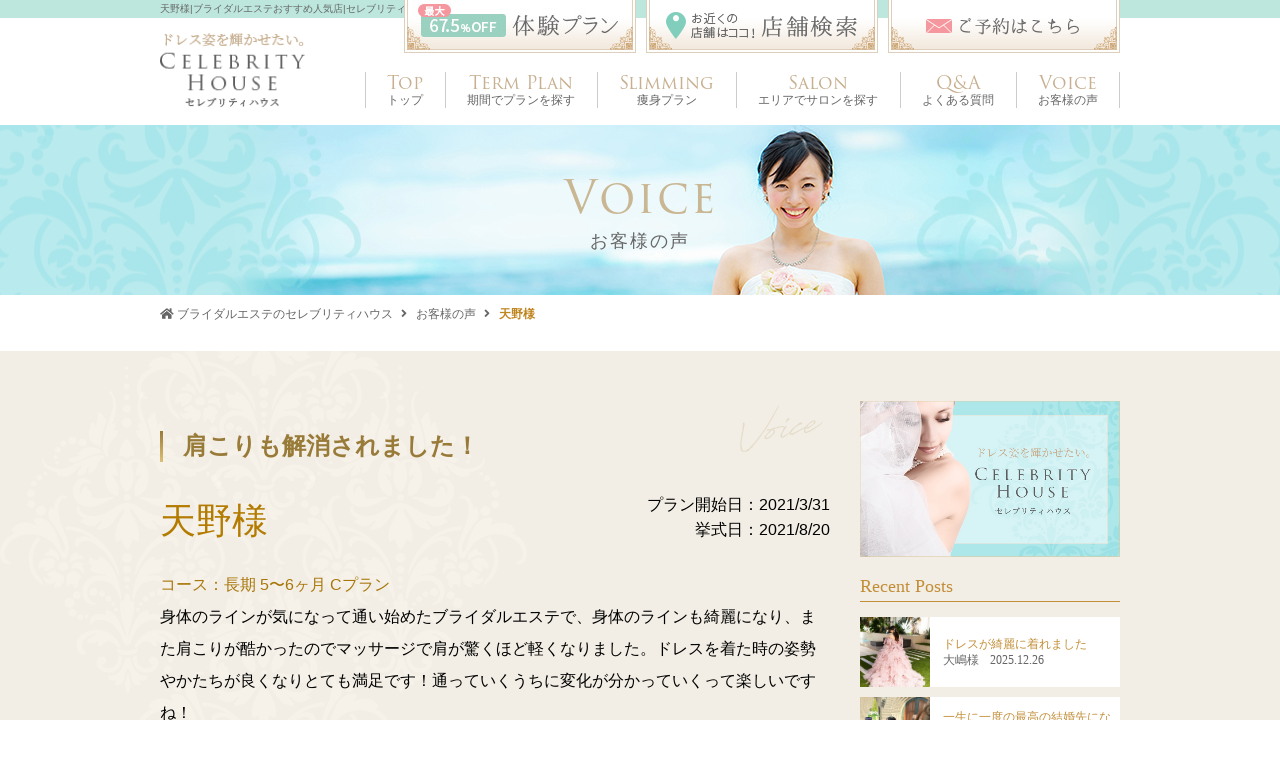

--- FILE ---
content_type: text/html; charset=UTF-8
request_url: https://celebrity-house.jp/blog/post_voice/%E5%A4%A9%E9%87%8E%E6%A7%98/
body_size: 130660
content:

<!DOCTYPE html>
<html dir="ltr" lang="ja">
<head>
<meta charset="utf-8">
<meta name="viewport" content="width=device-width">



<!--<meta name="keywords" content="お近くの店舗,店舗検索,ブライダルエステ,人気,おすすめ">
-->

<!-- ▼OGPの設定 -->
<meta property="og:type" content="article">
<meta property="og:title" content="天野様 | ブライダルエステおすすめ人気店|セレブリティハウス">
<meta property="og:description" content="">
<meta property="og:url" content="https://celebrity-house.jp/blog/post_voice/%e5%a4%a9%e9%87%8e%e6%a7%98/">
<meta property="og:image" content="https://celebrity-house.jp/images/ogp.png"><!-- 1200×630　-->
<meta property="og:site_name" content="セレブリティハウス">
<meta property="og:locale" content="ja_JP">


<!-- ▼Twitter Cardsの設定-->
<meta name="twitter:card" content="summary">
<meta name="twitter:site" content="セレブリティハウス">
<link rel="shortcut icon" href="https://celebrity-house.jp/images/favicon.ico"><!--ファビコン-->
<link rel="apple-touch-icon" href="https://celebrity-house.jp/images/apple-touch-icon.png"><!-- 180x180　-->

<!-- ▼CSS -->
<link rel="stylesheet" href="https://use.fontawesome.com/releases/v5.5.0/css/all.css">
<link rel="stylesheet" href="https://celebrity-house.jp/wp/wp-content/themes/celebrity_wp/css/common.css?260121">

<link rel="stylesheet" href="https://celebrity-house.jp/wp/wp-content/themes/celebrity_wp/css/blog.css?260121">
<link rel="stylesheet" href="https://celebrity-house.jp/wp/wp-content/themes/celebrity_wp/css/voice.css?260121">


<!-- Google Tag Manager -->
<script>(function(w,d,s,l,i){w[l]=w[l]||[];w[l].push({'gtm.start':
new Date().getTime(),event:'gtm.js'});var f=d.getElementsByTagName(s)[0],
j=d.createElement(s),dl=l!='dataLayer'?'&l='+l:'';j.async=true;j.src=
'https://www.googletagmanager.com/gtm.js?id='+i+dl;f.parentNode.insertBefore(j,f);
})(window,document,'script','dataLayer','GTM-TGT28NL');</script>

<script>(function(w,d,s,l,i){w[l]=w[l]||[];w[l].push({'gtm.start':
new Date().getTime(),event:'gtm.js'});var f=d.getElementsByTagName(s)[0],
j=d.createElement(s),dl=l!='dataLayer'?'&l='+l:'';j.async=true;j.src=
'https://www.googletagmanager.com/gtm.js?id='+i+dl;f.parentNode.insertBefore(j,f);
})(window,document,'script','dataLayer','GTM-TJ83B4L');</script>
<!-- End Google Tag Manager -->

<!-- Global site tag (gtag.js) - Google Ads: 701886837 --> <script async src="https://www.googletagmanager.com/gtag/js?id=AW-701886837"></script>
<script>
  window.dataLayer = window.dataLayer || [];
  function gtag(){dataLayer.push(arguments);}
  gtag('js', new Date());

  gtag('config', 'AW-701886837');
</script>


<!-- yahoo Site general tag -->
<script async src="https://s.yimg.jp/images/listing/tool/cv/ytag.js"></script>
<script>
window.yjDataLayer = window.yjDataLayer || []; function ytag() { yjDataLayer.push(arguments); } ytag({"type":"ycl_cookie"}); </script>

<!-- Global site tag (gtag.js) - Google Ads: 803683120 --> <script async src="https://www.googletagmanager.com/gtag/js?id=AW-803683120"></script>
<script>
  window.dataLayer = window.dataLayer || [];
  function gtag(){dataLayer.push(arguments);}
  gtag('set', 'linker', { 'accept_incoming': true });
  gtag('js', new Date());

  gtag('config', 'AW-803683120');
</script>




<!-- アフィリエイト tag -->
<script>
if (!window.afblpcvLpConf) {
  window.afblpcvLpConf = [];
}
window.afblpcvLpConf.push({
  siteId: "0aab9975"
});
window.afblpcvLinkConf = {
  siteId: "0aab9975",
  mode: "all"
};
</script>
<script src="https://t.afi-b.com/jslib/lpcv.js?cid=0aab9975&pid=g12551n" async="async"></script>





<!-- Facebook Pixel Code -->
<script>
!function(f,b,e,v,n,t,s)
{if(f.fbq)return;n=f.fbq=function(){n.callMethod?
n.callMethod.apply(n,arguments):n.queue.push(arguments)};
if(!f._fbq)f._fbq=n;n.push=n;n.loaded=!0;n.version='2.0';
n.queue=[];t=b.createElement(e);t.async=!0;
t.src=v;s=b.getElementsByTagName(e)[0];
s.parentNode.insertBefore(t,s)}(window, document,'script',
'https://connect.facebook.net/en_US/fbevents.js');
fbq('init', '2952908708330042');
fbq('track', 'PageView');
</script>
<noscript><img height="1" width="1" style="display:none"
src="https://www.facebook.com/tr?id=2952908708330042&ev=PageView&noscript=1"
/></noscript>
<!-- End Facebook Pixel Code -->

<!-- 2021/06/21 -->
<script> if (!window.ariConf) { window.ariConf = []; } window.ariConf.push({ ct: "2lhlu772cdusg8wk0wss" }); (function() { var de = document.createElement("script"); de.type = "text/javascript"; de.async = true; de.src = "https://cro.fi-tsunagu.com/assets/ari/js/ari.js"; var s = document.getElementsByTagName("script")[0];
s.parentNode.insertBefore(de, s); })(); </script>

	<!-- 2024/05/16 -->
<script>
if (!window.afblpcvLpConf) {
  window.afblpcvLpConf = [];
}
window.afblpcvLpConf.push({
  siteId: "0aab9975"
});
</script>
<script src="https://t.afi-b.com/jslib/lpcv.js?cid=0aab9975&pid=g12551n" async="async"></script>

<!-- 2025/01/31 -->
<script async src="https://s.yimg.jp/images/listing/tool/cv/ytag.js"></script>
<script>
window.yjDataLayer = window.yjDataLayer || []; function ytag() { yjDataLayer.push(arguments); } ytag({"type":"ycl_cookie", "config":{"ycl_use_non_cookie_storage":true}});
</script>



		<!-- All in One SEO 4.2.7.1 - aioseo.com -->
		<title>天野様 | ブライダルエステおすすめ人気店|セレブリティハウス</title>
		<meta name="description" content="身体のラインが気になって通い始めたブライダルエステで、身体のラインも綺麗になり、また肩こりが酷かったのでマッサ日本一の店舗数を誇るブライダルエステ専門店・セレブリティハウス。そのセレブリティハウスでブライダルエステを受けたお客様の声・口コミをまとめました。" />
		<meta name="robots" content="max-image-preview:large" />
		<link rel="canonical" href="https://celebrity-house.jp/blog/post_voice/%e5%a4%a9%e9%87%8e%e6%a7%98/" />
		<meta name="generator" content="All in One SEO (AIOSEO) 4.2.7.1 " />
		<script type="application/ld+json" class="aioseo-schema">
			{"@context":"https:\/\/schema.org","@graph":[{"@type":"BreadcrumbList","@id":"https:\/\/celebrity-house.jp\/blog\/post_voice\/%e5%a4%a9%e9%87%8e%e6%a7%98\/#breadcrumblist","itemListElement":[{"@type":"ListItem","@id":"https:\/\/celebrity-house.jp\/#listItem","position":1,"item":{"@type":"WebPage","@id":"https:\/\/celebrity-house.jp\/","name":"\u30db\u30fc\u30e0","description":"\u65e5\u672c\u4e00\u306e\u5e97\u8217\u6570\u3092\u8a87\u308b\u30d6\u30e9\u30a4\u30c0\u30eb\u30a8\u30b9\u30c6\u5c02\u9580\u5e97\u30fb\u30bb\u30ec\u30d6\u30ea\u30c6\u30a3\u30cf\u30a6\u30b9\u3002","url":"https:\/\/celebrity-house.jp\/"},"nextItem":"https:\/\/celebrity-house.jp\/blog\/post_voice\/%e5%a4%a9%e9%87%8e%e6%a7%98\/#listItem"},{"@type":"ListItem","@id":"https:\/\/celebrity-house.jp\/blog\/post_voice\/%e5%a4%a9%e9%87%8e%e6%a7%98\/#listItem","position":2,"item":{"@type":"WebPage","@id":"https:\/\/celebrity-house.jp\/blog\/post_voice\/%e5%a4%a9%e9%87%8e%e6%a7%98\/","name":"\u5929\u91ce\u69d8","description":"\u8eab\u4f53\u306e\u30e9\u30a4\u30f3\u304c\u6c17\u306b\u306a\u3063\u3066\u901a\u3044\u59cb\u3081\u305f\u30d6\u30e9\u30a4\u30c0\u30eb\u30a8\u30b9\u30c6\u3067\u3001\u8eab\u4f53\u306e\u30e9\u30a4\u30f3\u3082\u7dba\u9e97\u306b\u306a\u308a\u3001\u307e\u305f\u80a9\u3053\u308a\u304c\u9177\u304b\u3063\u305f\u306e\u3067\u30de\u30c3\u30b5\u65e5\u672c\u4e00\u306e\u5e97\u8217\u6570\u3092\u8a87\u308b\u30d6\u30e9\u30a4\u30c0\u30eb\u30a8\u30b9\u30c6\u5c02\u9580\u5e97\u30fb\u30bb\u30ec\u30d6\u30ea\u30c6\u30a3\u30cf\u30a6\u30b9\u3002\u305d\u306e\u30bb\u30ec\u30d6\u30ea\u30c6\u30a3\u30cf\u30a6\u30b9\u3067\u30d6\u30e9\u30a4\u30c0\u30eb\u30a8\u30b9\u30c6\u3092\u53d7\u3051\u305f\u304a\u5ba2\u69d8\u306e\u58f0\u30fb\u53e3\u30b3\u30df\u3092\u307e\u3068\u3081\u307e\u3057\u305f\u3002","url":"https:\/\/celebrity-house.jp\/blog\/post_voice\/%e5%a4%a9%e9%87%8e%e6%a7%98\/"},"previousItem":"https:\/\/celebrity-house.jp\/#listItem"}]},{"@type":"Organization","@id":"https:\/\/celebrity-house.jp\/#organization","name":"\u30d6\u30e9\u30a4\u30c0\u30eb\u30a8\u30b9\u30c6\u304a\u3059\u3059\u3081\u4eba\u6c17\u5e97|\u30bb\u30ec\u30d6\u30ea\u30c6\u30a3\u30cf\u30a6\u30b9","url":"https:\/\/celebrity-house.jp\/"},{"@type":"WebPage","@id":"https:\/\/celebrity-house.jp\/blog\/post_voice\/%e5%a4%a9%e9%87%8e%e6%a7%98\/#webpage","url":"https:\/\/celebrity-house.jp\/blog\/post_voice\/%e5%a4%a9%e9%87%8e%e6%a7%98\/","name":"\u5929\u91ce\u69d8 | \u30d6\u30e9\u30a4\u30c0\u30eb\u30a8\u30b9\u30c6\u304a\u3059\u3059\u3081\u4eba\u6c17\u5e97|\u30bb\u30ec\u30d6\u30ea\u30c6\u30a3\u30cf\u30a6\u30b9","description":"\u8eab\u4f53\u306e\u30e9\u30a4\u30f3\u304c\u6c17\u306b\u306a\u3063\u3066\u901a\u3044\u59cb\u3081\u305f\u30d6\u30e9\u30a4\u30c0\u30eb\u30a8\u30b9\u30c6\u3067\u3001\u8eab\u4f53\u306e\u30e9\u30a4\u30f3\u3082\u7dba\u9e97\u306b\u306a\u308a\u3001\u307e\u305f\u80a9\u3053\u308a\u304c\u9177\u304b\u3063\u305f\u306e\u3067\u30de\u30c3\u30b5\u65e5\u672c\u4e00\u306e\u5e97\u8217\u6570\u3092\u8a87\u308b\u30d6\u30e9\u30a4\u30c0\u30eb\u30a8\u30b9\u30c6\u5c02\u9580\u5e97\u30fb\u30bb\u30ec\u30d6\u30ea\u30c6\u30a3\u30cf\u30a6\u30b9\u3002\u305d\u306e\u30bb\u30ec\u30d6\u30ea\u30c6\u30a3\u30cf\u30a6\u30b9\u3067\u30d6\u30e9\u30a4\u30c0\u30eb\u30a8\u30b9\u30c6\u3092\u53d7\u3051\u305f\u304a\u5ba2\u69d8\u306e\u58f0\u30fb\u53e3\u30b3\u30df\u3092\u307e\u3068\u3081\u307e\u3057\u305f\u3002","inLanguage":"ja","isPartOf":{"@id":"https:\/\/celebrity-house.jp\/#website"},"breadcrumb":{"@id":"https:\/\/celebrity-house.jp\/blog\/post_voice\/%e5%a4%a9%e9%87%8e%e6%a7%98\/#breadcrumblist"},"author":"https:\/\/celebrity-house.jp\/blog\/post_author\/celebrity\/#author","creator":"https:\/\/celebrity-house.jp\/blog\/post_author\/celebrity\/#author","datePublished":"2022-01-28T09:09:16+09:00","dateModified":"2023-08-25T08:00:39+09:00"},{"@type":"WebSite","@id":"https:\/\/celebrity-house.jp\/#website","url":"https:\/\/celebrity-house.jp\/","name":"\u30d6\u30e9\u30a4\u30c0\u30eb\u30a8\u30b9\u30c6\u304a\u3059\u3059\u3081\u4eba\u6c17\u5e97|\u30bb\u30ec\u30d6\u30ea\u30c6\u30a3\u30cf\u30a6\u30b9","description":"\u65e5\u672c\u4e00\u306e\u5e97\u8217\u6570\u3092\u8a87\u308b\u30d6\u30e9\u30a4\u30c0\u30eb\u30a8\u30b9\u30c6\u5c02\u9580\u5e97\u30fb\u30bb\u30ec\u30d6\u30ea\u30c6\u30a3\u30cf\u30a6\u30b9\u3002\u30ea\u30fc\u30ba\u30ca\u30d6\u30eb\u6599\u91d1\u3067\u5927\u597d\u8a55\u3002\u4eba\u6c17\u306e\u75e9\u8eab\u3084\u30d6\u30e9\u30a4\u30c0\u30eb\u306b\u6b20\u304b\u305b\u306a\u3044\u30b7\u30a7\u30fc\u30d3\u30f3\u30b0\u3001\u82b1\u5ac1\u69d8\u306b\u304a\u3059\u3059\u3081\u306e\u808c\u8cea\u6539\u5584\u306a\u3069\u6570\u591a\u304f\u30e1\u30cb\u30e5\u30fc\u3084\u6319\u5f0f\u306b\u5408\u308f\u305b\u305f\u30d7\u30e9\u30f3\u8a2d\u5b9a\u3067\u304d\u307e\u3059\uff01","inLanguage":"ja","publisher":{"@id":"https:\/\/celebrity-house.jp\/#organization"}}]}
		</script>
		<!-- All in One SEO -->

<link rel='dns-prefetch' href='//s.w.org' />
		<script type="text/javascript">
			window._wpemojiSettings = {"baseUrl":"https:\/\/s.w.org\/images\/core\/emoji\/13.0.1\/72x72\/","ext":".png","svgUrl":"https:\/\/s.w.org\/images\/core\/emoji\/13.0.1\/svg\/","svgExt":".svg","source":{"concatemoji":"https:\/\/celebrity-house.jp\/wp\/wp-includes\/js\/wp-emoji-release.min.js?ver=5.6"}};
			!function(e,a,t){var r,n,o,i,p=a.createElement("canvas"),s=p.getContext&&p.getContext("2d");function c(e,t){var a=String.fromCharCode;s.clearRect(0,0,p.width,p.height),s.fillText(a.apply(this,e),0,0);var r=p.toDataURL();return s.clearRect(0,0,p.width,p.height),s.fillText(a.apply(this,t),0,0),r===p.toDataURL()}function l(e){if(!s||!s.fillText)return!1;switch(s.textBaseline="top",s.font="600 32px Arial",e){case"flag":return!c([127987,65039,8205,9895,65039],[127987,65039,8203,9895,65039])&&(!c([55356,56826,55356,56819],[55356,56826,8203,55356,56819])&&!c([55356,57332,56128,56423,56128,56418,56128,56421,56128,56430,56128,56423,56128,56447],[55356,57332,8203,56128,56423,8203,56128,56418,8203,56128,56421,8203,56128,56430,8203,56128,56423,8203,56128,56447]));case"emoji":return!c([55357,56424,8205,55356,57212],[55357,56424,8203,55356,57212])}return!1}function d(e){var t=a.createElement("script");t.src=e,t.defer=t.type="text/javascript",a.getElementsByTagName("head")[0].appendChild(t)}for(i=Array("flag","emoji"),t.supports={everything:!0,everythingExceptFlag:!0},o=0;o<i.length;o++)t.supports[i[o]]=l(i[o]),t.supports.everything=t.supports.everything&&t.supports[i[o]],"flag"!==i[o]&&(t.supports.everythingExceptFlag=t.supports.everythingExceptFlag&&t.supports[i[o]]);t.supports.everythingExceptFlag=t.supports.everythingExceptFlag&&!t.supports.flag,t.DOMReady=!1,t.readyCallback=function(){t.DOMReady=!0},t.supports.everything||(n=function(){t.readyCallback()},a.addEventListener?(a.addEventListener("DOMContentLoaded",n,!1),e.addEventListener("load",n,!1)):(e.attachEvent("onload",n),a.attachEvent("onreadystatechange",function(){"complete"===a.readyState&&t.readyCallback()})),(r=t.source||{}).concatemoji?d(r.concatemoji):r.wpemoji&&r.twemoji&&(d(r.twemoji),d(r.wpemoji)))}(window,document,window._wpemojiSettings);
		</script>
		<style type="text/css">
img.wp-smiley,
img.emoji {
	display: inline !important;
	border: none !important;
	box-shadow: none !important;
	height: 1em !important;
	width: 1em !important;
	margin: 0 .07em !important;
	vertical-align: -0.1em !important;
	background: none !important;
	padding: 0 !important;
}
</style>
	<link rel='stylesheet' id='wp-block-library-css'  href='https://celebrity-house.jp/wp/wp-includes/css/dist/block-library/style.min.css?ver=5.6' type='text/css' media='all' />
<link rel="https://api.w.org/" href="https://celebrity-house.jp/wp-json/" /><link rel="EditURI" type="application/rsd+xml" title="RSD" href="https://celebrity-house.jp/wp/xmlrpc.php?rsd" />
<link rel="wlwmanifest" type="application/wlwmanifest+xml" href="https://celebrity-house.jp/wp/wp-includes/wlwmanifest.xml" /> 
<meta name="generator" content="WordPress 5.6" />
<link rel='shortlink' href='https://celebrity-house.jp/?p=2354' />
<link rel="alternate" type="application/json+oembed" href="https://celebrity-house.jp/wp-json/oembed/1.0/embed?url=https%3A%2F%2Fcelebrity-house.jp%2Fblog%2Fpost_voice%2F%25e5%25a4%25a9%25e9%2587%258e%25e6%25a7%2598%2F" />
<link rel="alternate" type="text/xml+oembed" href="https://celebrity-house.jp/wp-json/oembed/1.0/embed?url=https%3A%2F%2Fcelebrity-house.jp%2Fblog%2Fpost_voice%2F%25e5%25a4%25a9%25e9%2587%258e%25e6%25a7%2598%2F&#038;format=xml" />
<style type="text/css">.broken_link, a.broken_link {
	text-decoration: line-through;
}</style></head>

<body data-rsssl=1 id="l_top">



<!--【ADlocate 計測タグ】bb-->
<script>
var _CIDN = "cid";
var _PMTN = "p";
var _LPTU = "./";
var _param = location.search.substring(1).split("&");
var _ulp = "", _ulcid = "";
for(var i = 0; _param[i]; i++){ var kv = _param[i].split("="); if(kv[0] == _PMTN && kv[1].length > 1){ _ulp = kv[1]; } if(kv[0] == _CIDN && kv[1].length > 1){ _ulcid = kv[1]; }}
if(_ulp && _ulcid){ _xhr = new XMLHttpRequest(); _xhr.open("GET", _LPTU + "lptag.php?p=" + _ulp + "&cid=" + _ulcid); _xhr.send(); localStorage.setItem("CL_" + _ulp, _ulcid); }
</script>

<!-- LINE Tag Base Code -->
<!-- Do Not Modify -->
<script>
(function(g,d,o){
  g._ltq=g._ltq||[];g._lt=g._lt||function(){g._ltq.push(arguments)};
  var h=location.protocol==='https:'?'https://d.line-scdn.net':'http://d.line-cdn.net';
  var s=d.createElement('script');s.async=1;
  s.src=o||h+'/n/line_tag/public/release/v1/lt.js';
  var t=d.getElementsByTagName('script')[0];t.parentNode.insertBefore(s,t);
    })(window, document);
_lt('init', {
  customerType: 'lap',
  tagId: 'cfa91340-08ba-4db2-9504-776e0adea8cf'
});
_lt('send', 'pv', ['cfa91340-08ba-4db2-9504-776e0adea8cf']);
</script>
<noscript>
  <img height="1" width="1" style="display:none"
       src="https://tr.line.me/tag.gif?c_t=lap&t_id=cfa91340-08ba-4db2-9504-776e0adea8cf&e=pv&noscript=1"
/>
</noscript>
<!-- End LINE Tag Base Code -->




<!-- Google Tag Manager (noscript) -->
<noscript><iframe src="//www.googletagmanager.com/ns.html?id=GTM-TGT28NL"
height="0" width="0" style="display:none;visibility:hidden"></iframe></noscript>

<noscript><iframe src="//www.googletagmanager.com/ns.html?id=GTM-TJ83B4L"
height="0" width="0" style="display:none;visibility:hidden"></iframe></noscript>
<!-- End Google Tag Manager (noscript) -->


<header>
  <div class="header">
    <div class="header-bar">
      <div class="header-bar-inner inner">
                <h1 class="header-seo">天野様|ブライダルエステおすすめ人気店|セレブリティハウス</h1>
                <ul class="header-sub-items">
					<li> <a href="/menu/trial.html"> <img src="https://celebrity-house.jp/wp/wp-content/themes/celebrity_wp/images/header-sub-item03.jpg" alt="最大67%OFF 体験プランはこちら"> </a> </li>
          <li> <a href="/salon.html"> <img src="https://celebrity-house.jp/wp/wp-content/themes/celebrity_wp/images/header-sub-item01.jpg" alt="お近くの店舗はココ！店舗検索"> </a> </li>
          <li> <a href="/form1/"> <img src="https://celebrity-house.jp/wp/wp-content/themes/celebrity_wp/images/header-sub-item02.jpg" alt="ご予約はこちら"> </a> </li>
        </ul>
      </div>
    </div>
    <div class="header-content">
      <div class="header-content-inner inner"> <a class="header-logo" href="/"> <img src="https://celebrity-house.jp/wp/wp-content/themes/celebrity_wp/images/logo.png" alt="セレブリティハウス"> </a>
        <nav class="header-navi">
          <ul class="header-navi-items">
            <li> <a href="/"> <span class="en">Top</span> <span class="jp">トップ</span> </a> </li>
                        <li> <a href="/menu/"> <span class="en">Term Plan</span> <span class="jp">期間でプランを探す</span> </a> </li>
            <li> <a href="/menu/slim.html"> <span class="en">Slimming</span> <span class="jp">痩身プラン</span> </a> </li>
                        <li class="header-navi-accordion"> <a href="/salon.html"> <span class="en">Salon</span> <span class="jp">エリアでサロンを探す</span> </a>

						<div class="header-navi-accordion-items">
							<p class="header-navi-acco-title">ピックアップ店舗</p>
							  <ul class="header-navi-acco-items">
									<li><a href="/salon/shijokarasuma/"><span class="jp">四条烏丸店</span></a></li>
									<li><a href="/salon/nagoyaeki-bridal/"><span class="jp">名古屋駅前店</span></a></li>
									<li><a href="/salon/kinshi/"><span class="jp">錦糸町店</span></a></li>
									<li><a href="/salon/ogikubo/"><span class="jp">荻窪店</span></a></li>
									<li><a href="/salon/hiroshimahondori/"><span class="jp">広島店</span></a></li>
									<li><a href="/salon/tenjin/"><span class="jp">福岡天神店</span></a></li>
									<li><a href="/salon/shizuoka/"><span class="jp">静岡店</span></a></li>
									<li><a href="/salon/saidaiji/"><span class="jp">奈良西大寺店</span></a></li>
									<li><a href="/salon/tamaplaza.html"><span class="jp">横浜たまプラーザ店</span></a></li>
									<li><a href="/salon/sapporotokeidai/"><span class="jp">札幌時計台店</span></a></li>
									<li><a href="/salon/urawa/"><span class="jp">浦和店</span></a></li>
									<li><a href="/salon/kurashiki/"><span class="jp">倉敷店</span></a></li>
									<li><a href="/salon/ginza/"><span class="jp">銀座店</span></a></li>
									<li><a href="/salon/asakusa/"><span class="jp">浅草店</span></a></li>
									<li><a href="/salon/sapporo/"><span class="jp">札幌店</span></a></li>
									<li><a href="/salon/misato/"><span class="jp">三郷店</span></a></li>
									<li><a href="/salon/ibaraki/"><span class="jp">茨木店</span></a></li>
									<li><a href="/salon/tukuba/"><span class="jp">つくば店</span></a></li>
									<li><a href="/salon/nanba/"><span class="jp">難波店</span></a></li>
									<li><a href="/salon/yokohama/"><span class="jp">横浜店</span></a></li>
									<li><a href="/salon/sakae/"><span class="jp">名古屋栄店</span></a></li>
									<li><a href="/salon/narayagi/"><span class="jp">奈良八木店</span></a></li>
								</ul>
							</div>
						</li>
                        <li> <a href="/qa.html"> <span class="en">Q&A</span> <span class="jp">よくある質問</span> </a> </li>
            						<li> <a href="/voice/"> <span class="en">Voice</span> <span class="jp">お客様の声</span> </a> </li>
          </ul>
        </nav>
      </div>
    </div>
  </div>
  <div class="sp-header sp">
		<div class="sp-header-trial"> <a href="/menu/trial.html"> <img src="https://celebrity-house.jp/wp/wp-content/themes/celebrity_wp/images/top/foote-trial.png" alt="セレブリティハウス"> </a> </div>
    <div class="sp-header-logo"> <a href="/"> <img src="https://celebrity-house.jp/wp/wp-content/themes/celebrity_wp/images/logo-sp.png" alt="セレブリティハウス"> </a> </div>
    <ul class="sp-header-items">
      <li> <a href="/salon.html"> <img src="https://celebrity-house.jp/wp/wp-content/themes/celebrity_wp/images/sp-header-item01.jpg" alt="サロン検索"> </a> </li>
      <li> <a  class="modal-open" data-target="modal"> <img src="https://celebrity-house.jp/wp/wp-content/themes/celebrity_wp/images/sp-header-item02.jpg" alt="お電話でのご予約"> </a> </li>
      <li> <a href="/form1/"> <img src="https://celebrity-house.jp/wp/wp-content/themes/celebrity_wp/images/sp-header-item03.jpg" alt="WEBでのご予約"> </a> </li>
      <li class="sp-header-navi-button"> <img src="https://celebrity-house.jp/wp/wp-content/themes/celebrity_wp/images/sp-header-item04.jpg" alt="メニュー"> </li>
    </ul>
    <nav class="sp-header-navi">
      <div class="sp-header-navi-inner">
        <div class="sp-header-navi-scroll">
          <div class="sp-header-logo"> <a href="/"> <img src="https://celebrity-house.jp/wp/wp-content/themes/celebrity_wp/images/logo-sp.png" alt="セレブリティハウス"> </a> </div>
          <div class="sp-header-navi-box">
            <ul class="sp-header-navi-items">
              <li> <a href="/">
                <p class="link"> <i class="icon fas fa-home" aria-hidden="true"></i> <span class="jp">トップ</span> <span class="en">Top</span> <i class="arrow fas fa-angle-right" aria-hidden="true"></i> </p>
                </a> </li>
              <li> <a href="/voice/">
                <p class="link"> <i class="icon fas fa-comments" aria-hidden="true"></i> <span class="jp">お客様の声</span> <span class="en">Voice</span> <i class="arrow fas fa-angle-right" aria-hidden="true"></i> </p>
                </a> </li>
              <li class="sp-header-navi-accordion">
                <p class="no-link"> <i class="icon fas fa-book" aria-hidden="true"></i> <span class="jp">メニュー</span> <span class="en">Menu</span> </p>
                <ul class="accordion">
                  <li> <a href="/menu/"> <i class="icon fas fa-book-open"></i><span>プラン一覧</span> <i class="arrow fas fa-angle-right" aria-hidden="true"></i> </a> </li>
									<li> <a href="/menu/trial.html"> <i class="icon"><img src="https://celebrity-house.jp/wp/wp-content/themes/celebrity_wp/images/top-plan-item-stamp01.png" alt="体験プラン"></i><span>体験プラン</span> <i class="arrow fas fa-angle-right" aria-hidden="true"></i> </a> </li>
                  <li> <a href="/menu/just.html"> <i class="icon"><img src="https://celebrity-house.jp/wp/wp-content/themes/celebrity_wp/images/top-plan-item-stamp02.png" alt="直前プラン"></i><span>直前プラン</span> <i class="arrow fas fa-angle-right" aria-hidden="true"></i> </a> </li>
                  <li> <a href="/menu/short.html"> <i class="icon"><img src="https://celebrity-house.jp/wp/wp-content/themes/celebrity_wp/images/top-plan-item-stamp03.png" alt="短期プラン"></i><span>短期プラン</span> <i class="arrow fas fa-angle-right" aria-hidden="true"></i> </a> </li>
                  <li> <a href="/menu/middle.html"> <i class="icon"><img src="https://celebrity-house.jp/wp/wp-content/themes/celebrity_wp/images/top-plan-item-stamp04.png" alt="中期プラン"></i><span>中期プラン</span> <i class="arrow fas fa-angle-right" aria-hidden="true"></i> </a> </li>
                  <li> <a href="/menu/long.html"> <i class="icon"><img src="https://celebrity-house.jp/wp/wp-content/themes/celebrity_wp/images/top-plan-item-stamp05.png" alt="長期プラン"></i><span>長期プラン</span> <i class="arrow fas fa-angle-right" aria-hidden="true"></i> </a> </li>
                  <li> <a href="/menu/maternity.html"> <i class="icon"><img src="https://celebrity-house.jp/wp/wp-content/themes/celebrity_wp/images/top-plan-item-stamp06.png" alt="マタニティプラン"></i><span>マタニティプラン</span> <i class="arrow fas fa-angle-right" aria-hidden="true"></i> </a> </li>
                  <li> <a href="/menu/slim.html"> <i class="icon"><img src="https://celebrity-house.jp/wp/wp-content/themes/celebrity_wp/images/top-bridal-plan-image.png" alt="痩身体験！"></i><span>痩身プラン</span> <i class="arrow fas fa-angle-right" aria-hidden="true"></i> </a> </li>
                </ul>
              </li>

              <li>
                <a href="/qa.html">
                  <p class="link"> <i class="icon fas fa-question-circle" aria-hidden="true"></i> <span class="jp">よくある質問</span> <span class="en">Q&A</span> <i class="arrow fas fa-angle-right" aria-hidden="true"></i> </p>
                </a>
              </li>
              <li>
                <a href="/salon.html">
                  <p class="link"> <i class="icon fas fa-map-marker" aria-hidden="true"></i> <span class="jp">お近くの店舗検索</span> <span class="en">Salon</span> <i class="arrow fas fa-angle-right" aria-hidden="true"></i> </p>
                </a>
              </li>
              <li>
                <a href="/column-blog/">
                  <p class="link"> <i class="icon fas fa-edit" aria-hidden="true"></i> <span class="jp">コラム</span> <span class="en">Column</span> <i class="arrow fas fa-angle-right" aria-hidden="true"></i> </p>
                </a>
              </li>
            </ul>
          </div>
          <div class="sp-header-navi-box">
            <ul class="sp-header-navi-sub-items">
              <li><a href="/corporate.html">会社概要</a></li>
              <li><a href="/privacy.html">個人情報の取り扱い</a></li>
            </ul>
          </div>
          <ul class="sp-header-navi-contact-items">
            <li> <a href="/qa.html"> <i class="fa fa-question-circle" aria-hidden="true"></i> <span>よくある質問</span> <i class="arrow fas fa-angle-right" aria-hidden="true"></i> </a> </li>
            <li> <a href="/form1/"> <i class="fa fa-envelope" aria-hidden="true"></i> <span>お問い合わせ</span> <i class="arrow fas fa-angle-right" aria-hidden="true"></i> </a> </li>
          </ul>
        </div>
      </div>
      <div class="mask"></div>
    </nav>
  </div>
</header>
<div class="container">
  <div class="hero-add hero-salon">
    <h2 class="hero-title">
                <span class="en">Voice</span>
            <span class="jp">お客様の声</span>
            </h2>
  </div>

  <div class="breadcrumb">
    <ul class="breadcrumb-items" itemscope itemtype="https://schema.org/BreadcrumbList">

        <!-- ホーム -->
        <li class="breadcrumb-home" itemprop="itemListElement" itemscope itemtype="https://schema.org/ListItem">
            <a itemprop="item" href="/">
                <i class="icon fa fa-home" aria-hidden="true"></i>
                <span itemprop="name">ブライダルエステのセレブリティハウス</span>
            </a>
            <meta itemprop="position" content="1">
        </li>

                        <li itemprop="itemListElement" itemscope itemtype="https://schema.org/ListItem">
                    <a itemprop="item" href="/voice/">
                        <span itemprop="name">お客様の声</span>
                    </a>
                    <meta itemprop="position" content="2">
                </li>
                                <li class="current" itemprop="itemListElement" itemscope itemtype="https://schema.org/ListItem">
                    <a itemprop="item" href="https://celebrity-house.jp/blog/post_voice/%e5%a4%a9%e9%87%8e%e6%a7%98/">
                        <span itemprop="name">天野様</span>
                    </a>
                    <meta itemprop="position" content="3">
                </li>

                </ul>
</div>

    <main class="main blog">
  
	<article>
		<section class="blog_main">
			<div class="inner blog_inner" >
				<div class="blog_article">
          <div class="article_list voice_article_txt">
                        <h3 class="midashi06">肩こりも解消されました！<i><img src="https://celebrity-house.jp/wp/wp-content/themes/celebrity_wp/images/voice/voice_title.png" alt="voice"></i></h3>
            <div class="clearfix">
            <p class="single_cate">天野様</p>
            <p class="single_date">プラン開始日：2021/3/31<br>挙式日：2021/8/20</p>
            </div>
            <div class="article_Box clearfix">
                            <a href="https://celebrity-house.jp/menu/long_56monthplanC.html">
                    コース：長期 5〜6ヶ月 Cプラン                </a>
            


              <p>身体のラインが気になって通い始めたブライダルエステで、身体のラインも綺麗になり、また肩こりが酷かったのでマッサージで肩が驚くほど軽くなりました。ドレスを着た時の姿勢やかたちが良くなりとても満足です！通っていくうちに変化が分かっていくって楽しいですね！</p>
            </div>
            
            <div class="pre_next_btns clear clearfix">
              <!-- 前の記事へ -->
                                              <div class="prevBtn onBtn">
                      <a href="https://celebrity-house.jp/blog/post_voice/%e5%b9%b8%e7%94%b0%e6%a7%98-2/"
                      title="幸田様">
                          <span class="onBtn_txt">
                              幸田様                          </span>
                      </a>
                  </div>
                            <!-- 前の記事へ -->

              <!-- 次の記事へ -->
                                              <div class="nextBtn onBtn">
                      <a href="https://celebrity-house.jp/blog/post_voice/%e4%b8%89%e9%87%8e%e6%a7%98/"
                      title="三野様">
                          <span class="onBtn_txt">
                              三野様                          </span>
                      </a>
                  </div>
                            <!-- 次の記事へ -->

              <div class="archiveBtn">
                  <a href="https://celebrity-house.jp/voice/">
                  お客様一覧へ戻る
                  </a>
              </div>
            </div>
          </div>
        </div>
        
			<aside class="side_area">
				<a href="/" class="pc"><img src="https://celebrity-house.jp/wp/wp-content/themes/celebrity_wp/images/voice/top_bn.jpg" alt="ブライダルエステおすすめ人気店|セレブリティハウス"></a>
				<dl class="side_category">
					<dt><a href="/voice/">Recent Posts</a></dt>
					<dd>
						<ul class="ctg_list">
              							<li><a href="https://celebrity-house.jp/blog/post_voice/%e5%a4%a7%e5%b6%8b%e6%a7%98-2/">
                <div class="ctg_img">
                                    <img width="350" height="350" src="https://celebrity-house.jp/wp/wp-content/uploads/2025/12/335b86e1a13d4a98f769996d1fe9167a-350x350.jpg" class="attachment-thumbnail size-thumbnail wp-post-image" alt="" loading="lazy" srcset="https://celebrity-house.jp/wp/wp-content/uploads/2025/12/335b86e1a13d4a98f769996d1fe9167a-350x350.jpg 350w, https://celebrity-house.jp/wp/wp-content/uploads/2025/12/335b86e1a13d4a98f769996d1fe9167a-380x380.jpg 380w" sizes="(max-width: 350px) 100vw, 350px" />                                  </div>
                <div class="ctg_txt"><p><span>ドレスが綺麗に着れました</span>大嶋様<em>2025.12.26</em></p></div>
								</a>
							</li>
              							<li><a href="https://celebrity-house.jp/blog/post_voice/%e9%98%bf%e6%af%94%e7%95%99%e6%a7%98/">
                <div class="ctg_img">
                                    <img width="350" height="350" src="https://celebrity-house.jp/wp/wp-content/uploads/2025/12/5be967048ce4736334e8f790bf6da006-350x350.jpeg" class="attachment-thumbnail size-thumbnail wp-post-image" alt="" loading="lazy" srcset="https://celebrity-house.jp/wp/wp-content/uploads/2025/12/5be967048ce4736334e8f790bf6da006-350x350.jpeg 350w, https://celebrity-house.jp/wp/wp-content/uploads/2025/12/5be967048ce4736334e8f790bf6da006-380x380.jpeg 380w" sizes="(max-width: 350px) 100vw, 350px" />                                  </div>
                <div class="ctg_txt"><p><span>一生に一度の最高の結婚先になりました</span>阿比留様<em>2025.12.26</em></p></div>
								</a>
							</li>
              							<li><a href="https://celebrity-house.jp/blog/post_voice/%e5%8f%8b%e5%b2%a1%e6%a7%98/">
                <div class="ctg_img">
                                    <img width="350" height="350" src="https://celebrity-house.jp/wp/wp-content/uploads/2025/12/4064588daf2ccf6666d3fa169473a46b-350x350.jpg" class="attachment-thumbnail size-thumbnail wp-post-image" alt="" loading="lazy" srcset="https://celebrity-house.jp/wp/wp-content/uploads/2025/12/4064588daf2ccf6666d3fa169473a46b-350x350.jpg 350w, https://celebrity-house.jp/wp/wp-content/uploads/2025/12/4064588daf2ccf6666d3fa169473a46b-380x380.jpg 380w" sizes="(max-width: 350px) 100vw, 350px" />                                  </div>
                <div class="ctg_txt"><p><span>挙式前エステ</span>友岡様<em>2025.12.26</em></p></div>
								</a>
							</li>
              							<li><a href="https://celebrity-house.jp/blog/post_voice/%e5%8f%a4%e5%b7%9d-%e7%a2%a7%e6%83%9f%e6%a7%98/">
                <div class="ctg_img">
                                    <img width="350" height="350" src="https://celebrity-house.jp/wp/wp-content/uploads/2025/12/ae13478590ee94e1d34bcadd3306f527-350x350.jpeg" class="attachment-thumbnail size-thumbnail wp-post-image" alt="" loading="lazy" srcset="https://celebrity-house.jp/wp/wp-content/uploads/2025/12/ae13478590ee94e1d34bcadd3306f527-350x350.jpeg 350w, https://celebrity-house.jp/wp/wp-content/uploads/2025/12/ae13478590ee94e1d34bcadd3306f527-380x380.jpeg 380w" sizes="(max-width: 350px) 100vw, 350px" />                                  </div>
                <div class="ctg_txt"><p><span>効率的に見た目が改善されました</span>古川 碧惟様<em>2025.12.26</em></p></div>
								</a>
							</li>
              							<li><a href="https://celebrity-house.jp/blog/post_voice/%e4%b8%89%e4%ba%95%e6%a7%98/">
                <div class="ctg_img">
                                    <img width="350" height="350" src="https://celebrity-house.jp/wp/wp-content/uploads/2025/12/0136af40d643a03f58c239207e69a372-350x350.jpeg" class="attachment-thumbnail size-thumbnail wp-post-image" alt="" loading="lazy" srcset="https://celebrity-house.jp/wp/wp-content/uploads/2025/12/0136af40d643a03f58c239207e69a372-350x350.jpeg 350w, https://celebrity-house.jp/wp/wp-content/uploads/2025/12/0136af40d643a03f58c239207e69a372-380x380.jpeg 380w" sizes="(max-width: 350px) 100vw, 350px" />                                  </div>
                <div class="ctg_txt"><p><span>最高のコンディションで臨めました！</span>三井様<em>2025.12.26</em></p></div>
								</a>
							</li>
              							<li><a href="https://celebrity-house.jp/blog/post_voice/%e4%b8%8a%e5%9d%82%e6%a7%98/">
                <div class="ctg_img">
                                    <img width="350" height="350" src="https://celebrity-house.jp/wp/wp-content/uploads/2025/11/9c527d36d0fbdf6b589ace19d24582bf-e1763715673977-350x350.jpeg" class="attachment-thumbnail size-thumbnail wp-post-image" alt="" loading="lazy" srcset="https://celebrity-house.jp/wp/wp-content/uploads/2025/11/9c527d36d0fbdf6b589ace19d24582bf-e1763715673977-350x350.jpeg 350w, https://celebrity-house.jp/wp/wp-content/uploads/2025/11/9c527d36d0fbdf6b589ace19d24582bf-e1763715673977-380x380.jpeg 380w" sizes="(max-width: 350px) 100vw, 350px" />                                  </div>
                <div class="ctg_txt"><p><span>癒しのブライダルエステ</span>上坂様<em>2025.11.21</em></p></div>
								</a>
							</li>
              							<li><a href="https://celebrity-house.jp/blog/post_voice/%e9%87%91%e7%94%b0%e6%a7%98-2/">
                <div class="ctg_img">
                                    <img width="350" height="350" src="https://celebrity-house.jp/wp/wp-content/uploads/2025/11/7bfc8e20f3676277cf45864497e3655d-350x350.jpeg" class="attachment-thumbnail size-thumbnail wp-post-image" alt="" loading="lazy" srcset="https://celebrity-house.jp/wp/wp-content/uploads/2025/11/7bfc8e20f3676277cf45864497e3655d-350x350.jpeg 350w, https://celebrity-house.jp/wp/wp-content/uploads/2025/11/7bfc8e20f3676277cf45864497e3655d-380x380.jpeg 380w" sizes="(max-width: 350px) 100vw, 350px" />                                  </div>
                <div class="ctg_txt"><p><span>満足です！</span>金田様<em>2025.11.21</em></p></div>
								</a>
							</li>
              							<li><a href="https://celebrity-house.jp/blog/post_voice/%e8%8f%8a%e5%9c%b0%e6%a7%98-2/">
                <div class="ctg_img">
                                    <img width="350" height="350" src="https://celebrity-house.jp/wp/wp-content/uploads/2025/11/292a9ca0861e061e07352f60aa764dad-350x350.jpg" class="attachment-thumbnail size-thumbnail wp-post-image" alt="" loading="lazy" srcset="https://celebrity-house.jp/wp/wp-content/uploads/2025/11/292a9ca0861e061e07352f60aa764dad-350x350.jpg 350w, https://celebrity-house.jp/wp/wp-content/uploads/2025/11/292a9ca0861e061e07352f60aa764dad-380x380.jpg 380w" sizes="(max-width: 350px) 100vw, 350px" />                                  </div>
                <div class="ctg_txt"><p><span>みんなから綺麗と言われました</span>菊地様<em>2025.11.21</em></p></div>
								</a>
							</li>
              							<li><a href="https://celebrity-house.jp/blog/post_voice/%e4%bc%8a%e8%97%a4%e6%a7%98-12/">
                <div class="ctg_img">
                                    <img width="350" height="350" src="https://celebrity-house.jp/wp/wp-content/uploads/2025/11/a84a13d99e327443e958d5285529e121-350x350.jpeg" class="attachment-thumbnail size-thumbnail wp-post-image" alt="" loading="lazy" srcset="https://celebrity-house.jp/wp/wp-content/uploads/2025/11/a84a13d99e327443e958d5285529e121-350x350.jpeg 350w, https://celebrity-house.jp/wp/wp-content/uploads/2025/11/a84a13d99e327443e958d5285529e121-380x380.jpeg 380w" sizes="(max-width: 350px) 100vw, 350px" />                                  </div>
                <div class="ctg_txt"><p><span>驚きました！</span>伊藤様<em>2025.11.21</em></p></div>
								</a>
							</li>
              							<li><a href="https://celebrity-house.jp/blog/post_voice/%e6%b5%85%e6%b2%bc%e6%a7%98/">
                <div class="ctg_img">
                                    <img width="350" height="350" src="https://celebrity-house.jp/wp/wp-content/uploads/2025/11/74ee1e5bf49d024556fd3fe4e1702a10-e1763712064815-350x350.jpg" class="attachment-thumbnail size-thumbnail wp-post-image" alt="" loading="lazy" srcset="https://celebrity-house.jp/wp/wp-content/uploads/2025/11/74ee1e5bf49d024556fd3fe4e1702a10-e1763712064815-350x350.jpg 350w, https://celebrity-house.jp/wp/wp-content/uploads/2025/11/74ee1e5bf49d024556fd3fe4e1702a10-e1763712064815-380x380.jpg 380w" sizes="(max-width: 350px) 100vw, 350px" />                                  </div>
                <div class="ctg_txt"><p><span>結婚式をきっかけに初めてエステに通いました。</span>浅沼様<em>2025.11.21</em></p></div>
								</a>
							</li>
              						</ul>
					</dd>
				</dl>
				<dl class="side_category">
					<dt><a href="#">Category</a></dt>
					<dd>
						<ul class="ctg_list tag">
							<li><a href="https://celebrity-house.jp/blog/post_voice_cat/skin-quality/"><div class="ctg_txt"><p>肌質改善</p></div></a></li><li><a href="https://celebrity-house.jp/blog/post_voice_cat/upper-arm/"><div class="ctg_txt"><p>二の腕</p></div></a></li><li><a href="https://celebrity-house.jp/blog/post_voice_cat/back/"><div class="ctg_txt"><p>背中</p></div></a></li><li><a href="https://celebrity-house.jp/blog/post_voice_cat/support/"><div class="ctg_txt"><p>安心サポート</p></div></a></li><li><a href="https://celebrity-house.jp/blog/post_voice_cat/shaving/"><div class="ctg_txt"><p>シェービング</p></div></a></li><li><a href="https://celebrity-house.jp/blog/post_voice_cat/diet/"><div class="ctg_txt"><p>痩身</p></div></a></li><li><a href="https://celebrity-house.jp/blog/post_voice_cat/facial/"><div class="ctg_txt"><p>フェイシャル</p></div></a></li><li><a href="https://celebrity-house.jp/blog/post_voice_cat/skin-body/"><div class="ctg_txt"><p>美肌＆痩身</p></div></a></li><li><a href="https://celebrity-house.jp/blog/post_voice_cat/cost/"><div class="ctg_txt"><p>コスト</p></div></a></li><li><a href="https://celebrity-house.jp/blog/post_voice_cat/total/"><div class="ctg_txt"><p>トータル</p></div></a></li><li><a href="https://celebrity-house.jp/blog/post_voice_cat/leg/"><div class="ctg_txt"><p>美脚</p></div></a></li><li><a href="https://celebrity-house.jp/blog/post_voice_cat/staff/"><div class="ctg_txt"><p>スタッフ</p></div></a></li><li><a href="https://celebrity-house.jp/blog/post_voice_cat/waist/"><div class="ctg_txt"><p>お腹</p></div></a></li><li><a href="https://celebrity-house.jp/blog/post_voice_cat/refresh/"><div class="ctg_txt"><p>リフレッシュ</p></div></a></li><li><a href="https://celebrity-house.jp/blog/post_voice_cat/white/"><div class="ctg_txt"><p>美白</p></div></a></li><li><a href="https://celebrity-house.jp/blog/post_voice_cat/swelling/"><div class="ctg_txt"><p>むくみ改善</p></div></a></li><li><a href="https://celebrity-house.jp/blog/post_voice_cat/beauty-skin/"><div class="ctg_txt"><p>美肌</p></div></a></li><li><a href="https://celebrity-house.jp/blog/post_voice_cat/matanity/"><div class="ctg_txt"><p>マタニティ</p></div></a></li><li><a href="https://celebrity-house.jp/blog/post_voice_cat/small-face/"><div class="ctg_txt"><p>小顔効果</p></div></a></li><li><a href="https://celebrity-house.jp/blog/post_voice_cat/relax/"><div class="ctg_txt"><p>リラックス</p></div></a></li><li><a href="https://celebrity-house.jp/blog/post_voice_cat/blood-circulation/"><div class="ctg_txt"><p>血行改善</p></div></a></li><li><a href="https://celebrity-house.jp/blog/post_voice_cat/armpit/"><div class="ctg_txt"><p>脇</p></div></a></li><li><a href="https://celebrity-house.jp/blog/post_voice_cat/sensitive-skin/"><div class="ctg_txt"><p>敏感肌</p></div></a></li><li><a href="https://celebrity-house.jp/blog/post_voice_cat/sagging/"><div class="ctg_txt"><p>たるみ改善</p></div></a></li><li><a href="https://celebrity-house.jp/blog/post_voice_cat/decollete/"><div class="ctg_txt"><p>デコルテ</p></div></a></li><li><a href="https://celebrity-house.jp/blog/post_voice_cat/postpartum/"><div class="ctg_txt"><p>産後</p></div></a></li><li><a href="https://celebrity-house.jp/blog/post_voice_cat/pores/"><div class="ctg_txt"><p>毛穴</p></div></a></li><li><a href="https://celebrity-house.jp/blog/post_voice_cat/atmosphere/"><div class="ctg_txt"><p>雰囲気</p></div></a></li><li><a href="https://celebrity-house.jp/blog/post_voice_cat/wrinkle/"><div class="ctg_txt"><p>シワ改善</p></div></a></li><li><a href="https://celebrity-house.jp/blog/post_voice_cat/home-page/"><div class="ctg_txt"><p>ホームページ</p></div></a></li><li><a href="https://celebrity-house.jp/blog/post_voice_cat/counseling/"><div class="ctg_txt"><p>カウンセリング</p></div></a></li><li><a href="https://celebrity-house.jp/blog/post_voice_cat/stiffness/"><div class="ctg_txt"><p>凝り改善</p></div></a></li><li><a href="https://celebrity-house.jp/blog/post_voice_cat/hygiene/"><div class="ctg_txt"><p>衛生面</p></div></a></li><li><a href="https://celebrity-house.jp/blog/post_voice_cat/body-quality/"><div class="ctg_txt"><p>体質改善</p></div></a></li><li><a href="https://celebrity-house.jp/blog/post_voice_cat/%e8%87%aa%e5%ae%85%e3%82%b1%e3%82%a2/"><div class="ctg_txt"><p>自宅ケア</p></div></a></li><li><a href="https://celebrity-house.jp/blog/post_voice_cat/%e4%b8%81%e5%af%a7/"><div class="ctg_txt"><p>丁寧</p></div></a></li><li><a href="https://celebrity-house.jp/blog/post_voice_cat/%e3%83%8b%e3%82%ad%e3%83%93/"><div class="ctg_txt"><p>ニキビ</p></div></a></li><li><a href="https://celebrity-house.jp/blog/post_voice_cat/%e3%82%b3%e3%83%b3%e3%83%97%e3%83%ac%e3%83%83%e3%82%af%e3%82%b9/"><div class="ctg_txt"><p>コンプレックス</p></div></a></li><li><a href="https://celebrity-house.jp/blog/post_voice_cat/%e7%9f%ad%e6%9c%9f/"><div class="ctg_txt"><p>短期</p></div></a></li>						</ul>
					</dd>
				</dl>
				<dl class="side_category">
					<dt><a href="#">Archives</a></dt>
					<dd>
						<ul class="ctg_list time">
						
                            <li><a href="https://celebrity-house.jp/blog/post_date/2025/12/?post_type=voice"><div class="ctg_txt"><p>2025年 12月(5)</p></div></a></li>
                                          <li><a href="https://celebrity-house.jp/blog/post_date/2025/11/?post_type=voice"><div class="ctg_txt"><p>2025年 11月(8)</p></div></a></li>
                                          <li><a href="https://celebrity-house.jp/blog/post_date/2025/09/?post_type=voice"><div class="ctg_txt"><p>2025年 9月(5)</p></div></a></li>
                                          <li><a href="https://celebrity-house.jp/blog/post_date/2025/08/?post_type=voice"><div class="ctg_txt"><p>2025年 8月(19)</p></div></a></li>
                                          <li><a href="https://celebrity-house.jp/blog/post_date/2025/05/?post_type=voice"><div class="ctg_txt"><p>2025年 5月(10)</p></div></a></li>
                                          <li><a href="https://celebrity-house.jp/blog/post_date/2025/04/?post_type=voice"><div class="ctg_txt"><p>2025年 4月(13)</p></div></a></li>
                                          <li><a href="https://celebrity-house.jp/blog/post_date/2025/03/?post_type=voice"><div class="ctg_txt"><p>2025年 3月(5)</p></div></a></li>
                                          <li><a href="https://celebrity-house.jp/blog/post_date/2025/02/?post_type=voice"><div class="ctg_txt"><p>2025年 2月(10)</p></div></a></li>
                                          <li><a href="https://celebrity-house.jp/blog/post_date/2025/01/?post_type=voice"><div class="ctg_txt"><p>2025年 1月(11)</p></div></a></li>
                            
                            <li><a href="https://celebrity-house.jp/blog/post_date/2024/12/?post_type=voice"><div class="ctg_txt"><p>2024年 12月(16)</p></div></a></li>
                                          <li><a href="https://celebrity-house.jp/blog/post_date/2024/11/?post_type=voice"><div class="ctg_txt"><p>2024年 11月(19)</p></div></a></li>
                                          <li><a href="https://celebrity-house.jp/blog/post_date/2024/10/?post_type=voice"><div class="ctg_txt"><p>2024年 10月(11)</p></div></a></li>
                                          <li><a href="https://celebrity-house.jp/blog/post_date/2024/09/?post_type=voice"><div class="ctg_txt"><p>2024年 9月(13)</p></div></a></li>
                                          <li><a href="https://celebrity-house.jp/blog/post_date/2024/08/?post_type=voice"><div class="ctg_txt"><p>2024年 8月(8)</p></div></a></li>
                                          <li><a href="https://celebrity-house.jp/blog/post_date/2024/07/?post_type=voice"><div class="ctg_txt"><p>2024年 7月(20)</p></div></a></li>
                                          <li><a href="https://celebrity-house.jp/blog/post_date/2024/06/?post_type=voice"><div class="ctg_txt"><p>2024年 6月(15)</p></div></a></li>
                                          <li><a href="https://celebrity-house.jp/blog/post_date/2024/05/?post_type=voice"><div class="ctg_txt"><p>2024年 5月(5)</p></div></a></li>
                                          <li><a href="https://celebrity-house.jp/blog/post_date/2024/04/?post_type=voice"><div class="ctg_txt"><p>2024年 4月(22)</p></div></a></li>
                                          <li><a href="https://celebrity-house.jp/blog/post_date/2024/02/?post_type=voice"><div class="ctg_txt"><p>2024年 2月(20)</p></div></a></li>
                                          <li><a href="https://celebrity-house.jp/blog/post_date/2024/01/?post_type=voice"><div class="ctg_txt"><p>2024年 1月(1)</p></div></a></li>
                            
                            <li><a href="https://celebrity-house.jp/blog/post_date/2023/12/?post_type=voice"><div class="ctg_txt"><p>2023年 12月(3)</p></div></a></li>
                                          <li><a href="https://celebrity-house.jp/blog/post_date/2023/11/?post_type=voice"><div class="ctg_txt"><p>2023年 11月(8)</p></div></a></li>
                                          <li><a href="https://celebrity-house.jp/blog/post_date/2023/10/?post_type=voice"><div class="ctg_txt"><p>2023年 10月(111)</p></div></a></li>
                                          <li><a href="https://celebrity-house.jp/blog/post_date/2023/09/?post_type=voice"><div class="ctg_txt"><p>2023年 9月(175)</p></div></a></li>
                                          <li><a href="https://celebrity-house.jp/blog/post_date/2023/08/?post_type=voice"><div class="ctg_txt"><p>2023年 8月(75)</p></div></a></li>
                                          <li><a href="https://celebrity-house.jp/blog/post_date/2023/05/?post_type=voice"><div class="ctg_txt"><p>2023年 5月(132)</p></div></a></li>
                            
                            <li><a href="https://celebrity-house.jp/blog/post_date/2022/11/?post_type=voice"><div class="ctg_txt"><p>2022年 11月(88)</p></div></a></li>
                                          <li><a href="https://celebrity-house.jp/blog/post_date/2022/09/?post_type=voice"><div class="ctg_txt"><p>2022年 9月(1)</p></div></a></li>
                                          <li><a href="https://celebrity-house.jp/blog/post_date/2022/08/?post_type=voice"><div class="ctg_txt"><p>2022年 8月(25)</p></div></a></li>
                                          <li><a href="https://celebrity-house.jp/blog/post_date/2022/06/?post_type=voice"><div class="ctg_txt"><p>2022年 6月(50)</p></div></a></li>
                                          <li><a href="https://celebrity-house.jp/blog/post_date/2022/01/?post_type=voice"><div class="ctg_txt"><p>2022年 1月(25)</p></div></a></li>
                            
                            <li><a href="https://celebrity-house.jp/blog/post_date/2021/10/?post_type=voice"><div class="ctg_txt"><p>2021年 10月(27)</p></div></a></li>
                                          <li><a href="https://celebrity-house.jp/blog/post_date/2021/07/?post_type=voice"><div class="ctg_txt"><p>2021年 7月(25)</p></div></a></li>
                                          <li><a href="https://celebrity-house.jp/blog/post_date/2021/06/?post_type=voice"><div class="ctg_txt"><p>2021年 6月(25)</p></div></a></li>
                                          <li><a href="https://celebrity-house.jp/blog/post_date/2021/04/?post_type=voice"><div class="ctg_txt"><p>2021年 4月(50)</p></div></a></li>
                                          <li><a href="https://celebrity-house.jp/blog/post_date/2021/03/?post_type=voice"><div class="ctg_txt"><p>2021年 3月(50)</p></div></a></li>
                                          <li><a href="https://celebrity-house.jp/blog/post_date/2021/01/?post_type=voice"><div class="ctg_txt"><p>2021年 1月(15)</p></div></a></li>
                            						</ul>
					</dd>
				</dl>
				<a href="/" class="sp"><img src="https://celebrity-house.jp/wp/wp-content/themes/celebrity_wp/images/voice/top_bn.jpg" alt="ブライダルエステおすすめ人気店|セレブリティハウス"></a>
			</aside>      </div>
    </section>
		            <section class="add-content">
    <div class="top-search-inner inner">
    <h2 class="top-search-title midashi01"> <span class="small">お近くのセレブリティハウスはココ</span> <span class="big">店舗検索</span>
      <div class="deco"> <img src="https://celebrity-house.jp/wp/wp-content/themes/celebrity_wp/images/deco01.png" alt=""> </div>
    </h2>
        <div class="top-search-content">


      <!--北海道-->
                  <div class="top-search-block">
        <h3 class="top-search-block-title">北海道</h3>
        <ul class="top-search-items">
                    <li>
            <a href="https://celebrity-house.jp/salon/sapporo/">
              札幌店            </a>
          </li>
                    <li>
            <a href="https://celebrity-house.jp/salon/sapporotokeidai/">
              札幌時計台店            </a>
          </li>
                    <li>
            <a href="https://celebrity-house.jp/salon/sapporoasabu/">
              札幌麻生店            </a>
          </li>
                    <li>
            <a href="https://celebrity-house.jp/salon/ishikawa/">
              函館蔦屋書店            </a>
          </li>
                    <li>
            <a href="https://celebrity-house.jp/salon/asahikawa/">
              旭川駅前店            </a>
          </li>
                  </ul>
      </div>
            <!--//北海道-->
      <!--東北-->
                  <div class="top-search-block">
        <h3 class="top-search-block-title">東北</h3>
        <ul class="top-search-items">
        
          <!--青森-->
                                        <li>
            <a href="https://celebrity-house.jp/salon/aomori/">
              青森店            </a>
          </li>
                    <li>
            <a href="https://celebrity-house.jp/salon/hirosaki/">
              青森弘前店            </a>
          </li>
                    <li>
            <a href="https://celebrity-house.jp/salon/aomori-ekimae/">
              青森市駅前店            </a>
          </li>
                              <!--//青森-->
        
          <!--宮城-->
                                        <li>
            <a href="https://celebrity-house.jp/salon/sendai/">
              仙台店            </a>
          </li>
                              <!--//宮城-->
        
          <!--岩手-->
                                        <li>
            <a href="https://celebrity-house.jp/salon/morioka/">
              岩手盛岡店            </a>
          </li>
                    <li>
            <a href="https://celebrity-house.jp/salon/morioka-odori/">
              盛岡市大通店            </a>
          </li>
                              <!--//岩手-->
        
          <!--山形-->
                                        <li>
            <a href="https://celebrity-house.jp/salon/yamagata/">
              山形駅前店            </a>
          </li>
                    <li>
            <a href="https://celebrity-house.jp/salon/yamagata-city/">
              山形南店            </a>
          </li>
                    <li>
            <a href="https://celebrity-house.jp/salon/shinjou/">
              山形新庄店            </a>
          </li>
                              <!--//山形-->
        
          <!--秋田-->
                                        <li>
            <a href="https://celebrity-house.jp/salon/akita/">
              秋田店            </a>
          </li>
                              <!--//秋田-->
        
          <!--福島-->
                              <!--//福島-->
        </ul>
      </div>
            <!--//東北-->
      <!--信越-->
                  <div class="top-search-block">
        <h3 class="top-search-block-title">信越</h3>
        <ul class="top-search-items">
        
          <!--山梨-->
                              <!--//山梨-->
        
          <!--新潟-->
                                        <li>
            <a href="https://celebrity-house.jp/salon/niigata/">
              新潟店            </a>
          </li>
                              <!--//新潟-->
        
          <!--長野-->
                                        <li>
            <a href="https://celebrity-house.jp/salon/nagano/">
              長野店            </a>
          </li>
                    <li>
            <a href="https://celebrity-house.jp/salon/ueda/">
              長野上田店            </a>
          </li>
                    <li>
            <a href="https://celebrity-house.jp/salon/iida/">
              飯田店            </a>
          </li>
                              <!--//長野-->
        
          <!--石川-->
                                        <li>
            <a href="https://celebrity-house.jp/salon/bridal-kanazawa/">
              金沢駅前店            </a>
          </li>
                    <li>
            <a href="https://celebrity-house.jp/salon/nishi-kanazawa/">
              西金沢店            </a>
          </li>
                    <li>
            <a href="https://celebrity-house.jp/salon/nonoichi/">
              野々市店            </a>
          </li>
                    <li>
            <a href="https://celebrity-house.jp/salon/kanazawa/">
              金沢店            </a>
          </li>
                              <!--//石川-->
        
          <!--富山-->
                                        <li>
            <a href="https://celebrity-house.jp/salon/toyama/">
              富山店            </a>
          </li>
                    <li>
            <a href="https://celebrity-house.jp/salon/takaoka/">
              高岡店            </a>
          </li>
                              <!--//富山-->
        
          <!--福井-->
                              <!--//福井-->
        </ul>
      </div>
            <!--//信越-->
      <!--東海-->
                  <div class="top-search-block">
        <h3 class="top-search-block-title">東海</h3>
        <ul class="top-search-items">
        
          <!--愛知-->
                                        <li>
            <a href="https://celebrity-house.jp/salon/sakae/">
              名古屋栄店            </a>
          </li>
                    <li>
            <a href="https://celebrity-house.jp/salon/okazaki/">
              岡崎店            </a>
          </li>
                    <li>
            <a href="https://celebrity-house.jp/salon/nagoyaeki-bridal/">
              名古屋駅前店            </a>
          </li>
                    <li>
            <a href="https://celebrity-house.jp/salon/yatomi/">
              弥富店            </a>
          </li>
                              <!--//愛知-->
        
          <!--静岡-->
                                        <li>
            <a href="https://celebrity-house.jp/salon/shizuoka/">
              静岡店            </a>
          </li>
                    <li>
            <a href="https://celebrity-house.jp/salon/hamamatsu/">
              浜松店            </a>
          </li>
                    <li>
            <a href="https://celebrity-house.jp/salon/fukuroi/">
              静岡袋井店            </a>
          </li>
                    <li>
            <a href="https://celebrity-house.jp/salon/mishima/">
              三島店            </a>
          </li>
                              <!--//静岡-->
        
          <!--三重-->
                                        <li>
            <a href="https://celebrity-house.jp/salon/yokkakita/">
              四日市北店            </a>
          </li>
                    <li>
            <a href="https://celebrity-house.jp/salon/yokkaichi/">
              三重四日市店            </a>
          </li>
                              <!--//三重-->
        
          <!--岐阜-->
                                        <li>
            <a href="https://celebrity-house.jp/salon/kakamigahara/">
              各務原市店            </a>
          </li>
                              <!--//岐阜-->
        </ul>
      </div>
            <!--//東海-->
      <!--関東-->
                  <div class="top-search-block">
        <h3 class="top-search-block-title">関東</h3>
        <ul class="top-search-items">
        
          <!--東京-->
                                        <li>
            <a href="https://celebrity-house.jp/salon/ginza/">
              銀座店            </a>
          </li>
                    <li>
            <a href="https://celebrity-house.jp/salon/ogikubo/">
              荻窪店            </a>
          </li>
                    <li>
            <a href="https://celebrity-house.jp/salon/kinshi/">
              錦糸町店            </a>
          </li>
                    <li>
            <a href="https://celebrity-house.jp/salon/asakusa/">
              浅草店            </a>
          </li>
                    <li>
            <a href="https://celebrity-house.jp/salon/hatsudai/">
              初台西新宿店            </a>
          </li>
                    <li>
            <a href="https://celebrity-house.jp/salon/meguro/">
              学芸大学店            </a>
          </li>
                    <li>
            <a href="https://celebrity-house.jp/salon/ikebukuro/">
              池袋店            </a>
          </li>
                    <li>
            <a href="https://celebrity-house.jp/salon/machiya/">
              荒川町屋店            </a>
          </li>
                    <li>
            <a href="https://celebrity-house.jp/salon/shirokanedai/">
              白金台店            </a>
          </li>
                    <li>
            <a href="https://celebrity-house.jp/salon/kameari/">
              亀有店            </a>
          </li>
                    <li>
            <a href="https://celebrity-house.jp/salon/setagaya/">
              世田谷店            </a>
          </li>
                    <li>
            <a href="https://celebrity-house.jp/salon/ebisuminami/">
              恵比寿南店            </a>
          </li>
                    <li>
            <a href="https://celebrity-house.jp/salon/higashiikebukuro/">
              東池袋店            </a>
          </li>
                              <!--//東京-->
        
          <!--神奈川-->
                                        <li>
            <a href="https://celebrity-house.jp/salon/sagamihara/">
              相模原店            </a>
          </li>
                    <li>
            <a href="https://celebrity-house.jp/salon/higashi-totuka/">
              東戸塚店            </a>
          </li>
                    <li>
            <a href="https://celebrity-house.jp/salon/hadano/">
              秦野店            </a>
          </li>
                    <li>
            <a href="https://celebrity-house.jp/salon/tamaplaza.html">
              横浜たまプラーザ店            </a>
          </li>
                    <li>
            <a href="https://celebrity-house.jp/salon/fujisawa/">
              藤沢店            </a>
          </li>
                    <li>
            <a href="https://celebrity-house.jp/salon/yokohama/">
              横浜店            </a>
          </li>
                    <li>
            <a href="https://celebrity-house.jp/salon/kawasaki/">
              川崎店            </a>
          </li>
                              <!--//神奈川-->
        
          <!--埼玉-->
                                        <li>
            <a href="https://celebrity-house.jp/salon/soka/">
              草加店            </a>
          </li>
                    <li>
            <a href="https://celebrity-house.jp/salon/kuki/">
              久喜店            </a>
          </li>
                    <li>
            <a href="https://celebrity-house.jp/salon/urawa/">
              浦和店            </a>
          </li>
                    <li>
            <a href="https://celebrity-house.jp/salon/misato/">
              三郷店            </a>
          </li>
                              <!--//埼玉-->
        
          <!--千葉-->
                                        <li>
            <a href="https://celebrity-house.jp/salon/mobara/">
              千葉茂原店            </a>
          </li>
                    <li>
            <a href="https://celebrity-house.jp/salon/motoyawata/">
              本八幡店            </a>
          </li>
                    <li>
            <a href="https://celebrity-house.jp/salon/chibanewtown/">
              千葉ニュータウン店            </a>
          </li>
                    <li>
            <a href="https://celebrity-house.jp/salon/matsudo/">
              松戸店            </a>
          </li>
                    <li>
            <a href="https://celebrity-house.jp/salon/kashiwa/">
              柏店            </a>
          </li>
                    <li>
            <a href="https://celebrity-house.jp/salon/toke/">
              土気店            </a>
          </li>
                    <li>
            <a href="https://celebrity-house.jp/salon/nishi-chiba/">
              西千葉店            </a>
          </li>
                    <li>
            <a href="https://celebrity-house.jp/salon/shinkamagaya/">
              鎌ヶ谷店            </a>
          </li>
                    <li>
            <a href="https://celebrity-house.jp/salon/mnagareyama/">
              南流山店            </a>
          </li>
                              <!--//千葉-->
        
          <!--茨城-->
                                        <li>
            <a href="https://celebrity-house.jp/salon/katsuta/">
              勝田店            </a>
          </li>
                    <li>
            <a href="https://celebrity-house.jp/salon/ishioka/">
              石岡店            </a>
          </li>
                    <li>
            <a href="https://celebrity-house.jp/salon/tukuba/">
              つくば店            </a>
          </li>
                    <li>
            <a href="https://celebrity-house.jp/salon/tukubaazuma/">
              つくば吾妻店            </a>
          </li>
                              <!--//茨城-->
        
          <!--栃木-->
                                        <li>
            <a href="https://celebrity-house.jp/salon/tochigi/">
              栃木足利店            </a>
          </li>
                              <!--//栃木-->
        
          <!--群馬-->
                                        <li>
            <a href="https://celebrity-house.jp/salon/ota/">
              太田店            </a>
          </li>
                    <li>
            <a href="https://celebrity-house.jp/salon/takasaki/">
              高崎店            </a>
          </li>
                    <li>
            <a href="https://celebrity-house.jp/salon/isezaki/">
              伊勢崎店            </a>
          </li>
                              <!--//群馬-->
        </ul>
      </div>
            <!--//関東-->
      <!--関西-->
                  <div class="top-search-block">
        <h3 class="top-search-block-title">関西</h3>
        <ul class="top-search-items">
        
          <!--大阪-->
                                        <li>
            <a href="https://celebrity-house.jp/salon/kyobashi/">
              京橋店            </a>
          </li>
                    <li>
            <a href="https://celebrity-house.jp/salon/ofukushima/">
              大阪福島店            </a>
          </li>
                    <li>
            <a href="https://celebrity-house.jp/salon/esaka/">
              吹田江坂店            </a>
          </li>
                    <li>
            <a href="https://celebrity-house.jp/salon/ibaraki/">
              茨木店            </a>
          </li>
                    <li>
            <a href="https://celebrity-house.jp/salon/nishiumeda/">
              西梅田店            </a>
          </li>
                    <li>
            <a href="https://celebrity-house.jp/salon/nanba/">
              難波店            </a>
          </li>
                    <li>
            <a href="https://celebrity-house.jp/salon/tennoujikita/">
              天王寺北店            </a>
          </li>
                    <li>
            <a href="https://celebrity-house.jp/salon/senriyama/">
              千里山店            </a>
          </li>
                    <li>
            <a href="https://celebrity-house.jp/salon/nishinakajima/">
              西中島南方店            </a>
          </li>
                              <!--//大阪-->
        
          <!--奈良-->
                                        <li>
            <a href="https://celebrity-house.jp/salon/narayagi/">
              奈良八木店            </a>
          </li>
                    <li>
            <a href="https://celebrity-house.jp/salon/saidaiji/">
              奈良西大寺店            </a>
          </li>
                              <!--//奈良-->
        
          <!--京都-->
                                        <li>
            <a href="https://celebrity-house.jp/salon/kyoto-fushimi/">
              京都伏見店            </a>
          </li>
                    <li>
            <a href="https://celebrity-house.jp/salon/shijokarasuma/">
              四条烏丸店            </a>
          </li>
                    <li>
            <a href="https://celebrity-house.jp/salon/nagaokakyou/">
              長岡京店            </a>
          </li>
                    <li>
            <a href="https://celebrity-house.jp/salon/uzumasa/">
              京都太秦店            </a>
          </li>
                              <!--//京都-->
        
          <!--和歌山-->
                              <!--//和歌山-->
        
          <!--滋賀-->
                              <!--//滋賀-->
        
          <!--兵庫-->
                                        <li>
            <a href="https://celebrity-house.jp/salon/mukonoso/">
              尼崎武庫之荘店            </a>
          </li>
                    <li>
            <a href="https://celebrity-house.jp/salon/himeji/">
              姫路駅店            </a>
          </li>
                    <li>
            <a href="https://celebrity-house.jp/salon/ashiya/">
              芦屋店            </a>
          </li>
                              <!--//兵庫-->
        </ul>
      </div>
            <!--//関西-->
      <!--中国・四国-->
                  <div class="top-search-block">
        <h3 class="top-search-block-title">中国・四国</h3>
        <ul class="top-search-items">
        
          <!--岡山-->
                                        <li>
            <a href="https://celebrity-house.jp/salon/okayama/">
              岡山店            </a>
          </li>
                    <li>
            <a href="https://celebrity-house.jp/salon/kurashiki/">
              倉敷店            </a>
          </li>
                    <li>
            <a href="https://celebrity-house.jp/salon/okayamaekimae/">
              岡山駅前店            </a>
          </li>
                              <!--//岡山-->
        
          <!--広島-->
                                        <li>
            <a href="https://celebrity-house.jp/salon/hiroshimahondori/">
              広島店            </a>
          </li>
                    <li>
            <a href="https://celebrity-house.jp/salon/nishiku/">
              広島西区店            </a>
          </li>
                    <li>
            <a href="https://celebrity-house.jp/salon/higashihiroshima/">
              東広島店            </a>
          </li>
                    <li>
            <a href="https://celebrity-house.jp/salon/fukuyama/">
              福山店            </a>
          </li>
                              <!--//広島-->
        
          <!--鳥取-->
                              <!--//鳥取-->
        
          <!--島根-->
                              <!--//島根-->
        
          <!--山口-->
                              <!--//山口-->
        
          <!--愛媛-->
                                        <li>
            <a href="https://celebrity-house.jp/salon/matsuyama/">
              松山店            </a>
          </li>
                              <!--//愛媛-->
        
          <!--香川-->
                              <!--//香川-->
        
          <!--高知-->
                              <!--//高知-->
        
          <!--徳島-->
                              <!--//徳島-->
        </ul>
      </div>
            <!--//中国・四国-->


      <!--九州・沖縄-->
                  <div class="top-search-block">
        <h3 class="top-search-block-title">九州・沖縄</h3>
        <ul class="top-search-items">
        
          <!--福岡-->
                                        <li>
            <a href="https://celebrity-house.jp/salon/tenjin/">
              福岡天神店            </a>
          </li>
                    <li>
            <a href="https://celebrity-house.jp/salon/futsukaichi/">
              筑紫野二日市店            </a>
          </li>
                    <li>
            <a href="https://celebrity-house.jp/salon/kokura/">
              小倉店            </a>
          </li>
                    <li>
            <a href="https://celebrity-house.jp/salon/yukuhashi/">
              行橋店            </a>
          </li>
                    <li>
            <a href="https://celebrity-house.jp/salon/hoshigaoka/">
              八幡西星ケ丘店            </a>
          </li>
                    <li>
            <a href="https://celebrity-house.jp/salon/kyushuhonjo/">
              北九州本城店            </a>
          </li>
                              <!--//福岡-->
        
          <!--佐賀-->
                              <!--//佐賀-->
        
          <!--長崎-->
                                        <li>
            <a href="https://celebrity-house.jp/salon/nagasaki/">
              長崎店            </a>
          </li>
                    <li>
            <a href="https://celebrity-house.jp/salon/sasebo/">
              佐世保店            </a>
          </li>
                              <!--//長崎-->
        
          <!--熊本-->
                                        <li>
            <a href="https://celebrity-house.jp/salon/hikarinomori/">
              熊本光の森店            </a>
          </li>
                              <!--//熊本-->
        
          <!--大分-->
                                        <li>
            <a href="https://celebrity-house.jp/salon/oita/">
              大分駅前店            </a>
          </li>
                              <!--//大分-->
        
          <!--宮崎-->
                              <!--//宮崎-->
        
          <!--鹿児島-->
                              <!--//鹿児島-->
        
          <!--沖縄-->
                                        <li>
            <a href="https://celebrity-house.jp/salon/nahamihara/">
              那覇三原店            </a>
          </li>
                    <li>
            <a href="https://celebrity-house.jp/salon/chatan/">
              沖縄北谷店            </a>
          </li>
                    <li>
            <a href="https://celebrity-house.jp/salon/naha-shintoshin/">
              那覇新都心店            </a>
          </li>
                    <li>
            <a href="https://celebrity-house.jp/salon/o-misato/">
              沖縄美里店            </a>
          </li>
                              <!--//沖縄-->
        </ul>
      </div>
            <!--//九州・沖縄-->
    </div>
        </div>
    </section>
        </section>	</article>

  </main>
</div>
<footer class="footer">
  <script type='text/javascript' src='https://celebrity-house.jp/wp/wp-includes/js/wp-embed.min.js?ver=5.6' id='wp-embed-js'></script>
  <div class="footer-contact">
    <div class="footer-contact-inner">
      <p class="footer-contact-title">まずは無料カウンセリング</p>
      <a class="footer-contact-tel modal-open" data-target="modal"> <img src="https://celebrity-house.jp/wp/wp-content/themes/celebrity_wp/images/tel.png?230331" alt="最高のハナヨメ 0120-860-036"> </a>
			<a class="footer-contact-mail" href="/form1/"> <img src="https://celebrity-house.jp/wp/wp-content/themes/celebrity_wp/images/mail.jpg" alt="フォームからの無料カウンセリング予約はこちら"> </a> </div>
    <div class="deco"> <img src="https://celebrity-house.jp/wp/wp-content/themes/celebrity_wp/images/deco08.png" alt=""> </div>
  </div>
  <div class="footer-content">
    <div class="footer-content-inner inner"> <a class="footer-logo" href="/"> <img src="https://celebrity-house.jp/wp/wp-content/themes/celebrity_wp/images/logo-smart.png" alt="セレブリティハウス"> </a>

    <nav class="pc-footer-navi pc">
      <div class="pc-footer-navi-box">
      <p class="pc-footer-navi-box-title">Main Contents</p>
      <ul class="pc-footer-navi-items">
        <li> <a href="/">ホーム</a> </li>
        <li> <a href="/menu/">期間でプランを探す</a> </li>
        <li> <a href="/salon.html">エリアでサロンを探す</a> </li>
        <li> <a href="/menu/slim.html">痩身プランで探す</a> </li>
        <li> <a href="/qa.html">よくある質問</a> </li>
        <li> <a href="/voice/">お客様の声</a> </li>
      </ul>
      <ul class="pc-footer-navi-items">
        <li> <a href="/form1/">ご予約・お問い合わせ</a> </li>
        <li> <a href="/corporate.html">会社概要</a> </li>
        <li> <a href="/column-blog/">コラム</a> </li>
        <li> <a href="/site.html">サイトマップ</a> </li>
        <li> <a href="/privacy.html">プライバシーポリシー</a> </li>
        <li> <a href="https://celebrity-house.jp/salon/kanazawa-recommend/">ブライダルエステ人気おすすめ</a> </li>
      </ul>

      </div>
      <div class="pc-footer-navi-box">
      <p class="pc-footer-navi-box-title">Menu</p>
      <ul class="pc-footer-navi-items">
        <li> <a href="/menu/trial.html"> プラン一覧</a> </li>
        <li> <a href="/menu/just.html"> 体験プラン</a> </li>
        <li> <a href="/menu/short.html"> 直前プラン</a> </li>
        <li> <a href="/menu/middle.html"> 短期プラン</a> </li>
      </ul>
      <ul class="pc-footer-navi-items">
        <li> <a href="/menu/middle.html"> 中期プラン</a> </li>
        <li> <a href="/menu/long.html"> 長期プラン </a> </li>
        <li> <a href="/menu/maternity.html"> マタニティプラン</a> </li>
        <li> <a href="/menu/slim.html"> 痩身プラン</a> </li>
      </ul>
      </div>
				<p class="pc-footer-navi-salon-title">Salon</p>
      <div class="pc-footer-navi-box-salon">


      <!--北海道-->
                  <div class="pc-footer-navi-salon">
        <p class="pc-footer-navi-box-title">北海道</p>
        <ul class="pc-footer-navi-items">
                    <li>
            <a href="https://celebrity-house.jp/salon/sapporo/">
              札幌店            </a>
          </li>
                    <li>
            <a href="https://celebrity-house.jp/salon/sapporotokeidai/">
              札幌時計台店            </a>
          </li>
                    <li>
            <a href="https://celebrity-house.jp/salon/sapporoasabu/">
              札幌麻生店            </a>
          </li>
                    <li>
            <a href="https://celebrity-house.jp/salon/ishikawa/">
              函館蔦屋書店            </a>
          </li>
                    <li>
            <a href="https://celebrity-house.jp/salon/asahikawa/">
              旭川駅前店            </a>
          </li>
                  </ul>
      </div>
            <!--//北海道-->
      <!--関東-->
                  <div class="pc-footer-navi-salon kanto">
        <p class="pc-footer-navi-box-title">関東</p>
        <ul class="pc-footer-navi-items">

          <!--東京-->
                                        <li>
            <a href="https://celebrity-house.jp/salon/ginza/">
              銀座店            </a>
          </li>
                    <li>
            <a href="https://celebrity-house.jp/salon/ogikubo/">
              荻窪店            </a>
          </li>
                    <li>
            <a href="https://celebrity-house.jp/salon/kinshi/">
              錦糸町店            </a>
          </li>
                    <li>
            <a href="https://celebrity-house.jp/salon/asakusa/">
              浅草店            </a>
          </li>
                    <li>
            <a href="https://celebrity-house.jp/salon/hatsudai/">
              初台西新宿店            </a>
          </li>
                    <li>
            <a href="https://celebrity-house.jp/salon/meguro/">
              学芸大学店            </a>
          </li>
                    <li>
            <a href="https://celebrity-house.jp/salon/ikebukuro/">
              池袋店            </a>
          </li>
                    <li>
            <a href="https://celebrity-house.jp/salon/machiya/">
              荒川町屋店            </a>
          </li>
                    <li>
            <a href="https://celebrity-house.jp/salon/shirokanedai/">
              白金台店            </a>
          </li>
                    <li>
            <a href="https://celebrity-house.jp/salon/kameari/">
              亀有店            </a>
          </li>
                    <li>
            <a href="https://celebrity-house.jp/salon/setagaya/">
              世田谷店            </a>
          </li>
                    <li>
            <a href="https://celebrity-house.jp/salon/ebisuminami/">
              恵比寿南店            </a>
          </li>
                    <li>
            <a href="https://celebrity-house.jp/salon/higashiikebukuro/">
              東池袋店            </a>
          </li>
                              <!--//東京-->

          <!--神奈川-->
                                        <li>
            <a href="https://celebrity-house.jp/salon/sagamihara/">
              相模原店            </a>
          </li>
                    <li>
            <a href="https://celebrity-house.jp/salon/higashi-totuka/">
              東戸塚店            </a>
          </li>
                    <li>
            <a href="https://celebrity-house.jp/salon/hadano/">
              秦野店            </a>
          </li>
                    <li>
            <a href="https://celebrity-house.jp/salon/tamaplaza.html">
              横浜たまプラーザ店            </a>
          </li>
                    <li>
            <a href="https://celebrity-house.jp/salon/fujisawa/">
              藤沢店            </a>
          </li>
                    <li>
            <a href="https://celebrity-house.jp/salon/yokohama/">
              横浜店            </a>
          </li>
                    <li>
            <a href="https://celebrity-house.jp/salon/kawasaki/">
              川崎店            </a>
          </li>
                              <!--//神奈川-->

          <!--埼玉-->
                                        <li>
            <a href="https://celebrity-house.jp/salon/soka/">
              草加店            </a>
          </li>
                    <li>
            <a href="https://celebrity-house.jp/salon/kuki/">
              久喜店            </a>
          </li>
                    <li>
            <a href="https://celebrity-house.jp/salon/urawa/">
              浦和店            </a>
          </li>
                    <li>
            <a href="https://celebrity-house.jp/salon/misato/">
              三郷店            </a>
          </li>
                              <!--//埼玉-->

          <!--千葉-->
                                        <li>
            <a href="https://celebrity-house.jp/salon/mobara/">
              千葉茂原店            </a>
          </li>
                    <li>
            <a href="https://celebrity-house.jp/salon/motoyawata/">
              本八幡店            </a>
          </li>
                    <li>
            <a href="https://celebrity-house.jp/salon/chibanewtown/">
              千葉ニュータウン店            </a>
          </li>
                    <li>
            <a href="https://celebrity-house.jp/salon/matsudo/">
              松戸店            </a>
          </li>
                    <li>
            <a href="https://celebrity-house.jp/salon/kashiwa/">
              柏店            </a>
          </li>
                    <li>
            <a href="https://celebrity-house.jp/salon/toke/">
              土気店            </a>
          </li>
                    <li>
            <a href="https://celebrity-house.jp/salon/nishi-chiba/">
              西千葉店            </a>
          </li>
                    <li>
            <a href="https://celebrity-house.jp/salon/shinkamagaya/">
              鎌ヶ谷店            </a>
          </li>
                    <li>
            <a href="https://celebrity-house.jp/salon/mnagareyama/">
              南流山店            </a>
          </li>
                              <!--//千葉-->

          <!--茨城-->
                                        <li>
            <a href="https://celebrity-house.jp/salon/katsuta/">
              勝田店            </a>
          </li>
                    <li>
            <a href="https://celebrity-house.jp/salon/ishioka/">
              石岡店            </a>
          </li>
                    <li>
            <a href="https://celebrity-house.jp/salon/tukuba/">
              つくば店            </a>
          </li>
                    <li>
            <a href="https://celebrity-house.jp/salon/tukubaazuma/">
              つくば吾妻店            </a>
          </li>
                              <!--//茨城-->

          <!--栃木-->
                                        <li>
            <a href="https://celebrity-house.jp/salon/tochigi/">
              栃木足利店            </a>
          </li>
                              <!--//栃木-->

          <!--群馬-->
                                        <li>
            <a href="https://celebrity-house.jp/salon/ota/">
              太田店            </a>
          </li>
                    <li>
            <a href="https://celebrity-house.jp/salon/takasaki/">
              高崎店            </a>
          </li>
                    <li>
            <a href="https://celebrity-house.jp/salon/isezaki/">
              伊勢崎店            </a>
          </li>
                              <!--//群馬-->
        </ul>
      </div>
            <!--//関東-->
      <!--東北-->
                  <div class="pc-footer-navi-salon">
        <p class="pc-footer-navi-box-title">東北</p>
        <ul class="pc-footer-navi-items">

          <!--青森-->
                                        <li>
            <a href="https://celebrity-house.jp/salon/aomori/">
              青森店            </a>
          </li>
                    <li>
            <a href="https://celebrity-house.jp/salon/hirosaki/">
              青森弘前店            </a>
          </li>
                    <li>
            <a href="https://celebrity-house.jp/salon/aomori-ekimae/">
              青森市駅前店            </a>
          </li>
                              <!--//青森-->

          <!--宮城-->
                                        <li>
            <a href="https://celebrity-house.jp/salon/sendai/">
              仙台店            </a>
          </li>
                              <!--//宮城-->

          <!--岩手-->
                                        <li>
            <a href="https://celebrity-house.jp/salon/morioka/">
              岩手盛岡店            </a>
          </li>
                    <li>
            <a href="https://celebrity-house.jp/salon/morioka-odori/">
              盛岡市大通店            </a>
          </li>
                              <!--//岩手-->

          <!--山形-->
                                        <li>
            <a href="https://celebrity-house.jp/salon/yamagata/">
              山形駅前店            </a>
          </li>
                    <li>
            <a href="https://celebrity-house.jp/salon/yamagata-city/">
              山形南店            </a>
          </li>
                    <li>
            <a href="https://celebrity-house.jp/salon/shinjou/">
              山形新庄店            </a>
          </li>
                              <!--//山形-->

          <!--秋田-->
                                        <li>
            <a href="https://celebrity-house.jp/salon/akita/">
              秋田店            </a>
          </li>
                              <!--//秋田-->

          <!--福島-->
                              <!--//福島-->
        </ul>
      </div>
            <!--//東北-->
      <!--信越-->
                  <div class="pc-footer-navi-salon">
        <p class="pc-footer-navi-box-title">信越</p>
        <ul class="pc-footer-navi-items">

          <!--山梨-->
                              <!--//山梨-->

          <!--新潟-->
                                        <li>
            <a href="https://celebrity-house.jp/salon/niigata/">
              新潟店            </a>
          </li>
                              <!--//新潟-->

          <!--長野-->
                                        <li>
            <a href="https://celebrity-house.jp/salon/nagano/">
              長野店            </a>
          </li>
                    <li>
            <a href="https://celebrity-house.jp/salon/ueda/">
              長野上田店            </a>
          </li>
                    <li>
            <a href="https://celebrity-house.jp/salon/iida/">
              飯田店            </a>
          </li>
                              <!--//長野-->

          <!--石川-->
                                        <li>
            <a href="https://celebrity-house.jp/salon/bridal-kanazawa/">
              金沢駅前店            </a>
          </li>
                    <li>
            <a href="https://celebrity-house.jp/salon/nishi-kanazawa/">
              西金沢店            </a>
          </li>
                    <li>
            <a href="https://celebrity-house.jp/salon/nonoichi/">
              野々市店            </a>
          </li>
                    <li>
            <a href="https://celebrity-house.jp/salon/kanazawa/">
              金沢店            </a>
          </li>
                              <!--//石川-->

          <!--富山-->
                                        <li>
            <a href="https://celebrity-house.jp/salon/toyama/">
              富山店            </a>
          </li>
                    <li>
            <a href="https://celebrity-house.jp/salon/takaoka/">
              高岡店            </a>
          </li>
                              <!--//富山-->

          <!--福井-->
                              <!--//福井-->
        </ul>
      </div>
            <!--//信越-->
      <!--東海-->
                  <div class="pc-footer-navi-salon">
        <p class="pc-footer-navi-box-title">東海</p>
        <ul class="pc-footer-navi-items">

          <!--愛知-->
                                        <li>
            <a href="https://celebrity-house.jp/salon/sakae/">
              名古屋栄店            </a>
          </li>
                    <li>
            <a href="https://celebrity-house.jp/salon/okazaki/">
              岡崎店            </a>
          </li>
                    <li>
            <a href="https://celebrity-house.jp/salon/nagoyaeki-bridal/">
              名古屋駅前店            </a>
          </li>
                    <li>
            <a href="https://celebrity-house.jp/salon/yatomi/">
              弥富店            </a>
          </li>
                              <!--//愛知-->

          <!--静岡-->
                                        <li>
            <a href="https://celebrity-house.jp/salon/shizuoka/">
              静岡店            </a>
          </li>
                    <li>
            <a href="https://celebrity-house.jp/salon/hamamatsu/">
              浜松店            </a>
          </li>
                    <li>
            <a href="https://celebrity-house.jp/salon/fukuroi/">
              静岡袋井店            </a>
          </li>
                    <li>
            <a href="https://celebrity-house.jp/salon/mishima/">
              三島店            </a>
          </li>
                              <!--//静岡-->

          <!--三重-->
                                        <li>
            <a href="https://celebrity-house.jp/salon/yokkakita/">
              四日市北店            </a>
          </li>
                    <li>
            <a href="https://celebrity-house.jp/salon/yokkaichi/">
              三重四日市店            </a>
          </li>
                              <!--//三重-->

          <!--岐阜-->
                                        <li>
            <a href="https://celebrity-house.jp/salon/kakamigahara/">
              各務原市店            </a>
          </li>
                              <!--//岐阜-->
        </ul>
      </div>
            <!--//東海-->

      <!--関西-->
                  <div class="pc-footer-navi-salon kansai">
        <p class="pc-footer-navi-box-title">関西</p>
        <ul class="pc-footer-navi-items">

          <!--大阪-->
                                        <li>
            <a href="https://celebrity-house.jp/salon/kyobashi/">
              京橋店            </a>
          </li>
                    <li>
            <a href="https://celebrity-house.jp/salon/ofukushima/">
              大阪福島店            </a>
          </li>
                    <li>
            <a href="https://celebrity-house.jp/salon/esaka/">
              吹田江坂店            </a>
          </li>
                    <li>
            <a href="https://celebrity-house.jp/salon/ibaraki/">
              茨木店            </a>
          </li>
                    <li>
            <a href="https://celebrity-house.jp/salon/nishiumeda/">
              西梅田店            </a>
          </li>
                    <li>
            <a href="https://celebrity-house.jp/salon/nanba/">
              難波店            </a>
          </li>
                    <li>
            <a href="https://celebrity-house.jp/salon/tennoujikita/">
              天王寺北店            </a>
          </li>
                    <li>
            <a href="https://celebrity-house.jp/salon/senriyama/">
              千里山店            </a>
          </li>
                    <li>
            <a href="https://celebrity-house.jp/salon/nishinakajima/">
              西中島南方店            </a>
          </li>
                              <!--//大阪-->

          <!--奈良-->
                                        <li>
            <a href="https://celebrity-house.jp/salon/narayagi/">
              奈良八木店            </a>
          </li>
                    <li>
            <a href="https://celebrity-house.jp/salon/saidaiji/">
              奈良西大寺店            </a>
          </li>
                              <!--//奈良-->

          <!--京都-->
                                        <li>
            <a href="https://celebrity-house.jp/salon/kyoto-fushimi/">
              京都伏見店            </a>
          </li>
                    <li>
            <a href="https://celebrity-house.jp/salon/shijokarasuma/">
              四条烏丸店            </a>
          </li>
                    <li>
            <a href="https://celebrity-house.jp/salon/nagaokakyou/">
              長岡京店            </a>
          </li>
                    <li>
            <a href="https://celebrity-house.jp/salon/uzumasa/">
              京都太秦店            </a>
          </li>
                              <!--//京都-->

          <!--和歌山-->
                              <!--//和歌山-->

          <!--滋賀-->
                              <!--//滋賀-->

          <!--兵庫-->
                                        <li>
            <a href="https://celebrity-house.jp/salon/mukonoso/">
              尼崎武庫之荘店            </a>
          </li>
                    <li>
            <a href="https://celebrity-house.jp/salon/himeji/">
              姫路駅店            </a>
          </li>
                    <li>
            <a href="https://celebrity-house.jp/salon/ashiya/">
              芦屋店            </a>
          </li>
                              <!--//兵庫-->
        </ul>
      </div>
            <!--//関西-->
      <!--中国・四国-->
                  <div class="pc-footer-navi-salon">
        <p class="pc-footer-navi-box-title">中国・四国</p>
        <ul class="pc-footer-navi-items">

          <!--岡山-->
                                        <li>
            <a href="https://celebrity-house.jp/salon/okayama/">
              岡山店            </a>
          </li>
                    <li>
            <a href="https://celebrity-house.jp/salon/kurashiki/">
              倉敷店            </a>
          </li>
                    <li>
            <a href="https://celebrity-house.jp/salon/okayamaekimae/">
              岡山駅前店            </a>
          </li>
                              <!--//岡山-->

          <!--広島-->
                                        <li>
            <a href="https://celebrity-house.jp/salon/hiroshimahondori/">
              広島店            </a>
          </li>
                    <li>
            <a href="https://celebrity-house.jp/salon/nishiku/">
              広島西区店            </a>
          </li>
                    <li>
            <a href="https://celebrity-house.jp/salon/higashihiroshima/">
              東広島店            </a>
          </li>
                    <li>
            <a href="https://celebrity-house.jp/salon/fukuyama/">
              福山店            </a>
          </li>
                              <!--//広島-->

          <!--鳥取-->
                              <!--//鳥取-->

          <!--島根-->
                              <!--//島根-->

          <!--山口-->
                              <!--//山口-->

          <!--愛媛-->
                                        <li>
            <a href="https://celebrity-house.jp/salon/matsuyama/">
              松山店            </a>
          </li>
                              <!--//愛媛-->

          <!--香川-->
                              <!--//香川-->

          <!--高知-->
                              <!--//高知-->

          <!--徳島-->
                              <!--//徳島-->
        </ul>
      </div>
            <!--//中国・四国-->


      <!--九州・沖縄-->
                  <div class="pc-footer-navi-salon">
        <p class="pc-footer-navi-box-title">九州・沖縄</p>
        <ul class="pc-footer-navi-items">

          <!--福岡-->
                                        <li>
            <a href="https://celebrity-house.jp/salon/tenjin/">
              福岡天神店            </a>
          </li>
                    <li>
            <a href="https://celebrity-house.jp/salon/futsukaichi/">
              筑紫野二日市店            </a>
          </li>
                    <li>
            <a href="https://celebrity-house.jp/salon/kokura/">
              小倉店            </a>
          </li>
                    <li>
            <a href="https://celebrity-house.jp/salon/yukuhashi/">
              行橋店            </a>
          </li>
                    <li>
            <a href="https://celebrity-house.jp/salon/hoshigaoka/">
              八幡西星ケ丘店            </a>
          </li>
                    <li>
            <a href="https://celebrity-house.jp/salon/kyushuhonjo/">
              北九州本城店            </a>
          </li>
                              <!--//福岡-->

          <!--佐賀-->
                              <!--//佐賀-->

          <!--長崎-->
                                        <li>
            <a href="https://celebrity-house.jp/salon/nagasaki/">
              長崎店            </a>
          </li>
                    <li>
            <a href="https://celebrity-house.jp/salon/sasebo/">
              佐世保店            </a>
          </li>
                              <!--//長崎-->

          <!--熊本-->
                                        <li>
            <a href="https://celebrity-house.jp/salon/hikarinomori/">
              熊本光の森店            </a>
          </li>
                              <!--//熊本-->

          <!--大分-->
                                        <li>
            <a href="https://celebrity-house.jp/salon/oita/">
              大分駅前店            </a>
          </li>
                              <!--//大分-->

          <!--宮崎-->
                              <!--//宮崎-->

          <!--鹿児島-->
                              <!--//鹿児島-->

          <!--沖縄-->
                                        <li>
            <a href="https://celebrity-house.jp/salon/nahamihara/">
              那覇三原店            </a>
          </li>
                    <li>
            <a href="https://celebrity-house.jp/salon/chatan/">
              沖縄北谷店            </a>
          </li>
                    <li>
            <a href="https://celebrity-house.jp/salon/naha-shintoshin/">
              那覇新都心店            </a>
          </li>
                    <li>
            <a href="https://celebrity-house.jp/salon/o-misato/">
              沖縄美里店            </a>
          </li>
                              <!--//沖縄-->
        </ul>
      </div>
            <!--//九州・沖縄-->
    </div>

    </nav>
      <div class="sp">
        <nav class="footer-navi">
          <div class="footer-navi-box">
            <div class="footer-navi-title">コンテンツ</div>
            <ul class="footer-navi-items">
             <li> <a href="/">ホーム</a> </li>
            <li> <a href="/menu/">期間でプランを探す</a> </li>
            <li> <a href="/salon.html">エリアでサロンを探す</a> </li>
            <li> <a href="/menu/slim.html">痩身プランで探す</a> </li>
            <li> <a href="/qa.html">よくある質問</a> </li>
            <li> <a href="/voice/">お客様の声</a> </li>
            <li> <a href="/form1/">ご予約・お問い合わせ</a> </li>
            <li> <a href="/corporate.html">会社概要</a> </li>
            <li> <a href="/column-blog/">コラム</a> </li>
            <li> <a href="/site.html">サイトマップ</a> </li>
            <li> <a href="/privacy.html">プライバシーポリシー</a> </li>
            </ul>
          </div>
          <div class="footer-navi-box">
            <div class="footer-navi-title">メニュー</div>
            <ul class="footer-navi-items">
						<li> <a href="/menu/">プラン一覧</a></li>
						<li> <a href="/menu/trial.html">体験プラン</a></li>
						<li> <a href="/menu/just.html">直前プラン</a></li>
						<li> <a href="/menu/short.html">短期プラン</a></li>
						<li> <a href="/menu/middle.html">中期プラン</a></li>
						<li> <a href="/menu/long.html">長期プラン</a></li>
						<li> <a href="/menu/maternity.html">マタニティプラン</a></li>
						<li> <a href="/menu/slim.html">痩身プラン</a></li>
            </ul>
          </div>
          <div class="footer-navi-box">
            <div class="footer-navi-title">サロン一覧</div>
                  <div class="footer-navi-box-salon">


      <!--北海道-->
                  <div class="footer-navi-salon">
        <p class="footer-navi-box-title">北海道</p>
        <ul class="footer-navi-items">
                    <li>
            <a href="https://celebrity-house.jp/salon/sapporo/">
              札幌店            </a>
          </li>
                    <li>
            <a href="https://celebrity-house.jp/salon/sapporotokeidai/">
              札幌時計台店            </a>
          </li>
                    <li>
            <a href="https://celebrity-house.jp/salon/sapporoasabu/">
              札幌麻生店            </a>
          </li>
                    <li>
            <a href="https://celebrity-house.jp/salon/ishikawa/">
              函館蔦屋書店            </a>
          </li>
                    <li>
            <a href="https://celebrity-house.jp/salon/asahikawa/">
              旭川駅前店            </a>
          </li>
                  </ul>
      </div>
            <!--//北海道-->
      <!--関東-->
                  <div class="footer-navi-salon kanto">
        <p class="footer-navi-box-title">関東</p>
        <ul class="footer-navi-items">

          <!--東京-->
                                        <li>
            <a href="https://celebrity-house.jp/salon/ginza/">
              銀座店            </a>
          </li>
                    <li>
            <a href="https://celebrity-house.jp/salon/ogikubo/">
              荻窪店            </a>
          </li>
                    <li>
            <a href="https://celebrity-house.jp/salon/kinshi/">
              錦糸町店            </a>
          </li>
                    <li>
            <a href="https://celebrity-house.jp/salon/asakusa/">
              浅草店            </a>
          </li>
                    <li>
            <a href="https://celebrity-house.jp/salon/hatsudai/">
              初台西新宿店            </a>
          </li>
                    <li>
            <a href="https://celebrity-house.jp/salon/meguro/">
              学芸大学店            </a>
          </li>
                    <li>
            <a href="https://celebrity-house.jp/salon/ikebukuro/">
              池袋店            </a>
          </li>
                    <li>
            <a href="https://celebrity-house.jp/salon/machiya/">
              荒川町屋店            </a>
          </li>
                    <li>
            <a href="https://celebrity-house.jp/salon/shirokanedai/">
              白金台店            </a>
          </li>
                    <li>
            <a href="https://celebrity-house.jp/salon/kameari/">
              亀有店            </a>
          </li>
                    <li>
            <a href="https://celebrity-house.jp/salon/setagaya/">
              世田谷店            </a>
          </li>
                    <li>
            <a href="https://celebrity-house.jp/salon/ebisuminami/">
              恵比寿南店            </a>
          </li>
                    <li>
            <a href="https://celebrity-house.jp/salon/higashiikebukuro/">
              東池袋店            </a>
          </li>
                              <!--//東京-->

          <!--神奈川-->
                                        <li>
            <a href="https://celebrity-house.jp/salon/sagamihara/">
              相模原店            </a>
          </li>
                    <li>
            <a href="https://celebrity-house.jp/salon/higashi-totuka/">
              東戸塚店            </a>
          </li>
                    <li>
            <a href="https://celebrity-house.jp/salon/hadano/">
              秦野店            </a>
          </li>
                    <li>
            <a href="https://celebrity-house.jp/salon/tamaplaza.html">
              横浜たまプラーザ店            </a>
          </li>
                    <li>
            <a href="https://celebrity-house.jp/salon/fujisawa/">
              藤沢店            </a>
          </li>
                    <li>
            <a href="https://celebrity-house.jp/salon/yokohama/">
              横浜店            </a>
          </li>
                    <li>
            <a href="https://celebrity-house.jp/salon/kawasaki/">
              川崎店            </a>
          </li>
                              <!--//神奈川-->

          <!--埼玉-->
                                        <li>
            <a href="https://celebrity-house.jp/salon/soka/">
              草加店            </a>
          </li>
                    <li>
            <a href="https://celebrity-house.jp/salon/kuki/">
              久喜店            </a>
          </li>
                    <li>
            <a href="https://celebrity-house.jp/salon/urawa/">
              浦和店            </a>
          </li>
                    <li>
            <a href="https://celebrity-house.jp/salon/misato/">
              三郷店            </a>
          </li>
                              <!--//埼玉-->

          <!--千葉-->
                                        <li>
            <a href="https://celebrity-house.jp/salon/mobara/">
              千葉茂原店            </a>
          </li>
                    <li>
            <a href="https://celebrity-house.jp/salon/motoyawata/">
              本八幡店            </a>
          </li>
                    <li>
            <a href="https://celebrity-house.jp/salon/chibanewtown/">
              千葉ニュータウン店            </a>
          </li>
                    <li>
            <a href="https://celebrity-house.jp/salon/matsudo/">
              松戸店            </a>
          </li>
                    <li>
            <a href="https://celebrity-house.jp/salon/kashiwa/">
              柏店            </a>
          </li>
                    <li>
            <a href="https://celebrity-house.jp/salon/toke/">
              土気店            </a>
          </li>
                    <li>
            <a href="https://celebrity-house.jp/salon/nishi-chiba/">
              西千葉店            </a>
          </li>
                    <li>
            <a href="https://celebrity-house.jp/salon/shinkamagaya/">
              鎌ヶ谷店            </a>
          </li>
                    <li>
            <a href="https://celebrity-house.jp/salon/mnagareyama/">
              南流山店            </a>
          </li>
                              <!--//千葉-->

          <!--茨城-->
                                        <li>
            <a href="https://celebrity-house.jp/salon/katsuta/">
              勝田店            </a>
          </li>
                    <li>
            <a href="https://celebrity-house.jp/salon/ishioka/">
              石岡店            </a>
          </li>
                    <li>
            <a href="https://celebrity-house.jp/salon/tukuba/">
              つくば店            </a>
          </li>
                    <li>
            <a href="https://celebrity-house.jp/salon/tukubaazuma/">
              つくば吾妻店            </a>
          </li>
                              <!--//茨城-->

          <!--栃木-->
                                        <li>
            <a href="https://celebrity-house.jp/salon/tochigi/">
              栃木足利店            </a>
          </li>
                              <!--//栃木-->

          <!--群馬-->
                                        <li>
            <a href="https://celebrity-house.jp/salon/ota/">
              太田店            </a>
          </li>
                    <li>
            <a href="https://celebrity-house.jp/salon/takasaki/">
              高崎店            </a>
          </li>
                    <li>
            <a href="https://celebrity-house.jp/salon/isezaki/">
              伊勢崎店            </a>
          </li>
                              <!--//群馬-->
        </ul>
      </div>
            <!--//関東-->
      <!--東北-->
                  <div class="footer-navi-salon">
        <p class="footer-navi-box-title">東北</p>
        <ul class="footer-navi-items">

          <!--青森-->
                                        <li>
            <a href="https://celebrity-house.jp/salon/aomori/">
              青森店            </a>
          </li>
                    <li>
            <a href="https://celebrity-house.jp/salon/hirosaki/">
              青森弘前店            </a>
          </li>
                    <li>
            <a href="https://celebrity-house.jp/salon/aomori-ekimae/">
              青森市駅前店            </a>
          </li>
                              <!--//青森-->

          <!--宮城-->
                                        <li>
            <a href="https://celebrity-house.jp/salon/sendai/">
              仙台店            </a>
          </li>
                              <!--//宮城-->

          <!--岩手-->
                                        <li>
            <a href="https://celebrity-house.jp/salon/morioka/">
              岩手盛岡店            </a>
          </li>
                    <li>
            <a href="https://celebrity-house.jp/salon/morioka-odori/">
              盛岡市大通店            </a>
          </li>
                              <!--//岩手-->

          <!--山形-->
                                        <li>
            <a href="https://celebrity-house.jp/salon/yamagata/">
              山形駅前店            </a>
          </li>
                    <li>
            <a href="https://celebrity-house.jp/salon/yamagata-city/">
              山形南店            </a>
          </li>
                    <li>
            <a href="https://celebrity-house.jp/salon/shinjou/">
              山形新庄店            </a>
          </li>
                              <!--//山形-->

          <!--秋田-->
                                        <li>
            <a href="https://celebrity-house.jp/salon/akita/">
              秋田店            </a>
          </li>
                              <!--//秋田-->

          <!--福島-->
                              <!--//福島-->
        </ul>
      </div>
            <!--//東北-->
      <!--信越-->
                  <div class="footer-navi-salon">
        <p class="footer-navi-box-title">信越</p>
        <ul class="footer-navi-items">

          <!--山梨-->
                              <!--//山梨-->

          <!--新潟-->
                                        <li>
            <a href="https://celebrity-house.jp/salon/niigata/">
              新潟店            </a>
          </li>
                              <!--//新潟-->

          <!--長野-->
                                        <li>
            <a href="https://celebrity-house.jp/salon/nagano/">
              長野店            </a>
          </li>
                    <li>
            <a href="https://celebrity-house.jp/salon/ueda/">
              長野上田店            </a>
          </li>
                    <li>
            <a href="https://celebrity-house.jp/salon/iida/">
              飯田店            </a>
          </li>
                              <!--//長野-->

          <!--石川-->
                                        <li>
            <a href="https://celebrity-house.jp/salon/bridal-kanazawa/">
              金沢駅前店            </a>
          </li>
                    <li>
            <a href="https://celebrity-house.jp/salon/nishi-kanazawa/">
              西金沢店            </a>
          </li>
                    <li>
            <a href="https://celebrity-house.jp/salon/nonoichi/">
              野々市店            </a>
          </li>
                    <li>
            <a href="https://celebrity-house.jp/salon/kanazawa/">
              金沢店            </a>
          </li>
                              <!--//石川-->

          <!--富山-->
                                        <li>
            <a href="https://celebrity-house.jp/salon/toyama/">
              富山店            </a>
          </li>
                    <li>
            <a href="https://celebrity-house.jp/salon/takaoka/">
              高岡店            </a>
          </li>
                              <!--//富山-->

          <!--福井-->
                              <!--//福井-->
        </ul>
      </div>
            <!--//信越-->
      <!--東海-->
                  <div class="footer-navi-salon">
        <p class="footer-navi-box-title">東海</p>
        <ul class="footer-navi-items">

          <!--愛知-->
                                        <li>
            <a href="https://celebrity-house.jp/salon/sakae/">
              名古屋栄店            </a>
          </li>
                    <li>
            <a href="https://celebrity-house.jp/salon/okazaki/">
              岡崎店            </a>
          </li>
                    <li>
            <a href="https://celebrity-house.jp/salon/nagoyaeki-bridal/">
              名古屋駅前店            </a>
          </li>
                    <li>
            <a href="https://celebrity-house.jp/salon/yatomi/">
              弥富店            </a>
          </li>
                              <!--//愛知-->

          <!--静岡-->
                                        <li>
            <a href="https://celebrity-house.jp/salon/shizuoka/">
              静岡店            </a>
          </li>
                    <li>
            <a href="https://celebrity-house.jp/salon/hamamatsu/">
              浜松店            </a>
          </li>
                    <li>
            <a href="https://celebrity-house.jp/salon/fukuroi/">
              静岡袋井店            </a>
          </li>
                    <li>
            <a href="https://celebrity-house.jp/salon/mishima/">
              三島店            </a>
          </li>
                              <!--//静岡-->

          <!--三重-->
                                        <li>
            <a href="https://celebrity-house.jp/salon/yokkakita/">
              四日市北店            </a>
          </li>
                    <li>
            <a href="https://celebrity-house.jp/salon/yokkaichi/">
              三重四日市店            </a>
          </li>
                              <!--//三重-->

          <!--岐阜-->
                                        <li>
            <a href="https://celebrity-house.jp/salon/kakamigahara/">
              各務原市店            </a>
          </li>
                              <!--//岐阜-->
        </ul>
      </div>
            <!--//東海-->

      <!--関西-->
                  <div class="footer-navi-salon kansai">
        <p class="footer-navi-box-title">関西</p>
        <ul class="footer-navi-items">

          <!--大阪-->
                                        <li>
            <a href="https://celebrity-house.jp/salon/kyobashi/">
              京橋店            </a>
          </li>
                    <li>
            <a href="https://celebrity-house.jp/salon/ofukushima/">
              大阪福島店            </a>
          </li>
                    <li>
            <a href="https://celebrity-house.jp/salon/esaka/">
              吹田江坂店            </a>
          </li>
                    <li>
            <a href="https://celebrity-house.jp/salon/ibaraki/">
              茨木店            </a>
          </li>
                    <li>
            <a href="https://celebrity-house.jp/salon/nishiumeda/">
              西梅田店            </a>
          </li>
                    <li>
            <a href="https://celebrity-house.jp/salon/nanba/">
              難波店            </a>
          </li>
                    <li>
            <a href="https://celebrity-house.jp/salon/tennoujikita/">
              天王寺北店            </a>
          </li>
                    <li>
            <a href="https://celebrity-house.jp/salon/senriyama/">
              千里山店            </a>
          </li>
                    <li>
            <a href="https://celebrity-house.jp/salon/nishinakajima/">
              西中島南方店            </a>
          </li>
                              <!--//大阪-->

          <!--奈良-->
                                        <li>
            <a href="https://celebrity-house.jp/salon/narayagi/">
              奈良八木店            </a>
          </li>
                    <li>
            <a href="https://celebrity-house.jp/salon/saidaiji/">
              奈良西大寺店            </a>
          </li>
                              <!--//奈良-->

          <!--京都-->
                                        <li>
            <a href="https://celebrity-house.jp/salon/kyoto-fushimi/">
              京都伏見店            </a>
          </li>
                    <li>
            <a href="https://celebrity-house.jp/salon/shijokarasuma/">
              四条烏丸店            </a>
          </li>
                    <li>
            <a href="https://celebrity-house.jp/salon/nagaokakyou/">
              長岡京店            </a>
          </li>
                    <li>
            <a href="https://celebrity-house.jp/salon/uzumasa/">
              京都太秦店            </a>
          </li>
                              <!--//京都-->

          <!--和歌山-->
                              <!--//和歌山-->

          <!--滋賀-->
                              <!--//滋賀-->

          <!--兵庫-->
                                        <li>
            <a href="https://celebrity-house.jp/salon/mukonoso/">
              尼崎武庫之荘店            </a>
          </li>
                    <li>
            <a href="https://celebrity-house.jp/salon/himeji/">
              姫路駅店            </a>
          </li>
                    <li>
            <a href="https://celebrity-house.jp/salon/ashiya/">
              芦屋店            </a>
          </li>
                              <!--//兵庫-->
        </ul>
      </div>
            <!--//関西-->
      <!--中国・四国-->
                  <div class="footer-navi-salon">
        <p class="footer-navi-box-title">中国・四国</p>
        <ul class="footer-navi-items">

          <!--岡山-->
                                        <li>
            <a href="https://celebrity-house.jp/salon/okayama/">
              岡山店            </a>
          </li>
                    <li>
            <a href="https://celebrity-house.jp/salon/kurashiki/">
              倉敷店            </a>
          </li>
                    <li>
            <a href="https://celebrity-house.jp/salon/okayamaekimae/">
              岡山駅前店            </a>
          </li>
                              <!--//岡山-->

          <!--広島-->
                                        <li>
            <a href="https://celebrity-house.jp/salon/hiroshimahondori/">
              広島店            </a>
          </li>
                    <li>
            <a href="https://celebrity-house.jp/salon/nishiku/">
              広島西区店            </a>
          </li>
                    <li>
            <a href="https://celebrity-house.jp/salon/higashihiroshima/">
              東広島店            </a>
          </li>
                    <li>
            <a href="https://celebrity-house.jp/salon/fukuyama/">
              福山店            </a>
          </li>
                              <!--//広島-->

          <!--鳥取-->
                              <!--//鳥取-->

          <!--島根-->
                              <!--//島根-->

          <!--山口-->
                              <!--//山口-->

          <!--愛媛-->
                                        <li>
            <a href="https://celebrity-house.jp/salon/matsuyama/">
              松山店            </a>
          </li>
                              <!--//愛媛-->

          <!--香川-->
                              <!--//香川-->

          <!--高知-->
                              <!--//高知-->

          <!--徳島-->
                              <!--//徳島-->
        </ul>
      </div>
            <!--//中国・四国-->


      <!--九州・沖縄-->
                  <div class="footer-navi-salon">
        <p class="footer-navi-box-title">九州・沖縄</p>
        <ul class="footer-navi-items">

          <!--福岡-->
                                        <li>
            <a href="https://celebrity-house.jp/salon/tenjin/">
              福岡天神店            </a>
          </li>
                    <li>
            <a href="https://celebrity-house.jp/salon/futsukaichi/">
              筑紫野二日市店            </a>
          </li>
                    <li>
            <a href="https://celebrity-house.jp/salon/kokura/">
              小倉店            </a>
          </li>
                    <li>
            <a href="https://celebrity-house.jp/salon/yukuhashi/">
              行橋店            </a>
          </li>
                    <li>
            <a href="https://celebrity-house.jp/salon/hoshigaoka/">
              八幡西星ケ丘店            </a>
          </li>
                    <li>
            <a href="https://celebrity-house.jp/salon/kyushuhonjo/">
              北九州本城店            </a>
          </li>
                              <!--//福岡-->

          <!--佐賀-->
                              <!--//佐賀-->

          <!--長崎-->
                                        <li>
            <a href="https://celebrity-house.jp/salon/nagasaki/">
              長崎店            </a>
          </li>
                    <li>
            <a href="https://celebrity-house.jp/salon/sasebo/">
              佐世保店            </a>
          </li>
                              <!--//長崎-->

          <!--熊本-->
                                        <li>
            <a href="https://celebrity-house.jp/salon/hikarinomori/">
              熊本光の森店            </a>
          </li>
                              <!--//熊本-->

          <!--大分-->
                                        <li>
            <a href="https://celebrity-house.jp/salon/oita/">
              大分駅前店            </a>
          </li>
                              <!--//大分-->

          <!--宮崎-->
                              <!--//宮崎-->

          <!--鹿児島-->
                              <!--//鹿児島-->

          <!--沖縄-->
                                        <li>
            <a href="https://celebrity-house.jp/salon/nahamihara/">
              那覇三原店            </a>
          </li>
                    <li>
            <a href="https://celebrity-house.jp/salon/chatan/">
              沖縄北谷店            </a>
          </li>
                    <li>
            <a href="https://celebrity-house.jp/salon/naha-shintoshin/">
              那覇新都心店            </a>
          </li>
                    <li>
            <a href="https://celebrity-house.jp/salon/o-misato/">
              沖縄美里店            </a>
          </li>
                              <!--//沖縄-->
        </ul>
      </div>
            <!--//九州・沖縄-->
    </div>
          </div>
        </nav>
      </div>
    </div>
  </div>

    <div id="modal" class="modal-content">
    <div class="tel"> <a class="sp-navi-tel-number" href="tel:0120-860-036" onclick="ga('send', 'event', 'smartphone', 'phone-number-tap', 'main');"> <img src="https://celebrity-house.jp/wp/wp-content/themes/celebrity_wp/images/tel.png?230331" alt="最高のハナヨメ 0120-860-036"> </a>
      <p>こちらは新規専用受付となります。</p>
      <p class="midashi03"><span class="jp">すでにご予約済みの方</span></p>
      <p>店舗ごとに予約情報・管理を行なっておりますため、
ご予約いただいた各店舗へ直接お問合せください。</p>
    </div>
    <a class="modal-close">×</a>
	</div>

  <p class="copyright">Copyright (C) CELEBRITY HOUSE All Rights Reserved.</p>
</footer>
<script src="https://ajax.googleapis.com/ajax/libs/jquery/3.4.1/jquery.min.js"></script>
<!--[if lt IE 9]>
	<script src="js/css3-mediaqueries.js"></script>
	<script src="js/html5shiv.min.js"></script>
<![endif]-->
<script src="https://celebrity-house.jp/wp/wp-content/themes/celebrity_wp/js/jquery.bxslider.min.js" defer></script>
<script src="https://celebrity-house.jp/wp/wp-content/themes/celebrity_wp/js/common.js?260121" defer></script>








</body>
</html>

--- FILE ---
content_type: text/css
request_url: https://celebrity-house.jp/wp/wp-content/themes/celebrity_wp/css/common.css?260121
body_size: 35021
content:
@charset "UTF-8";
* { -webkit-font-smoothing: antialiased; -moz-osx-font-smoothing: grayscale; -moz-box-sizing: border-box; -webkit-box-sizing: border-box; box-sizing: border-box; }
html, body, div, span, applet, object, iframe, h1, h2, h3, h4, h5, h6, p, blockquote, pre, a, abbr, acronym, address, big, cite, code, del, dfn, em, img, ins, kbd, q, s, samp, small, strike, strong, sub, sup, tt, var, b, u, i, dl, dt, dd, ol, ul, li, fieldset, form, label, legend, table, caption, tbody, tfoot, thead, tr, th, td, article, aside, canvas, details, embed, figure, figcaption, footer, header, hgroup, menu, nav, output, section, summary, time, mark, audio, video { margin: 0; padding: 0; font: inherit; word-wrap: break-word; border: 0; vertical-align: baseline; outline: none; }
body {  min-width: 100%; font-size: 3.5vw; -webkit-text-size-adjust: 100%; padding: 0; margin: 0; color: #666;  font-family: 游ゴシック体, YuGothic, 'Yu Gothic', "游ゴシック Medium", "Yu Gothic Medium", 'ヒラギノ角ゴシック Pro', 'Hiragino Kaku Gothic Pro', メイリオ, Meiryo, Osaka, 'ＭＳ Ｐゴシック', 'MS PGothic', sans-serif; line-height: 1; }
article, aside, canvas, details, figcaption, figure, header, footer, hgroup, main, menu, nav, section, summary { display: block; }
blockquote, q { quotes: none; }
ul, ol, li { list-style: none; }
table { border-spacing: 0; border-collapse: collapse; }
img, video, object { height: auto; border: none; display: block; }
img { max-width: 100%; }
ins { background: none; color: #000; text-decoration: none; }
mark {background: none;color: #a87609;font-weight: bold;}
del { text-decoration: line-through; }
abbr[title], dfn[title] { border-bottom: 1px dotted; cursor: help; }
hr { height: 1px; padding: 0; margin: 1em 0; border: 0; border-top: 1px solid #ccc; display: block; }
*:before, *:after { -moz-box-sizing: border-box; -webkit-box-sizing: border-box; box-sizing: border-box; -moz-transition: 0.3s; -o-transition: 0.3s; -webkit-transition: 0.3s; transition: 0.3s; }
a { color: #666; text-decoration: none; display: block; -moz-transition: 0.3s; -o-transition: 0.3s; -webkit-transition: 0.3s; transition: 0.3s; }a:hover { opacity: 0.6; }
.clearfix:after { content: ''; display: block; clear: both; }

.pc, .header { display: none; }
.sp, .sp-header { display: block; }

.inner {margin: 0 auto;width: 90%;}
.container { width: 100%; padding-top: 0; overflow: hidden; }

.midashi01 { margin: 0 auto 20px; font-family: 游明朝, "Yu Mincho", YuMincho, "Hiragino Mincho ProN", HGS明朝E, メイリオ, Meiryo;text-align: center;}
.midashi01 .small {margin-bottom: 5px; font-size: 3.42vw;color: #61b3ba;display: block;}
.midashi01 .big { margin-top: 2px;margin-bottom: 10px; font-size: 6.05vw; line-height: 1.2; color: #917948;display: block;}
.midashi01 .deco { display: -webkit-box; display: -moz-box; display: -webkit-flex; display: box; display: flex; -webkit-align-items: flex-start; align-items: flex-start;}
.midashi01 .deco:before, .midashi01 .deco:after { content: ''; height: 1px; margin-top: 4px; background:#c8bda2; display: block; -webkit-flex-grow: 1; flex-grow: 1; }
.midashi01 .deco img {width: 50px;}
.midashi02 { margin-bottom: 20px;   position: relative; }
.midashi02-image {width: 45%;margin: auto;position: absolute; -moz-transform: translateY(0); -ms-transform: translateY(0); top: -110px;left: 0;right: 0px;}
.midashi02-text {padding: 10vw 0 20px;margin: 3% auto 0;font-size: 5vw;text-align: center;color: #917948;font-family: 游明朝, "Yu Mincho", YuMincho, "Hiragino Mincho ProN", HGS明朝E, メイリオ, Meiryo;border-top: 1px solid #b09e7a;border-bottom: 1px solid #b09e7a;}
.midashi02-text .set {margin-bottom: 5px;display: block;}
.midashi02-text .big {font-size: 11.58vw;}
.midashi02-text .min {font-size: 4vw;}
.midashi02-text .color { color: #61b3ba;display: block;}
.midashi02-text-inner { position: relative; }
.midashi03{border: 1px solid #b09e7a;border-width:1px 0;padding: 6% 2%;text-align: center;margin-bottom: 10%;}
.midashi03 .en{color: #b1a48a;font-size: 7.1vw;font-family: trajan-pro-3;display: block;margin-bottom: 2%;}
.midashi03 .jp{color: #61b3ba;font-size: 3.3vw;font-family: 游明朝, "Yu Mincho", YuMincho, "Hiragino Mincho ProN", HGS明朝E, メイリオ, Meiryo;}
.midashi04{position: relative;text-align: center;margin-bottom: 8%;}
.midashi04:after{content:"";height: 2px;width: 50px;position: absolute;bottom: -25%;left: 0;right: 0;margin: 0 auto;background: -moz-linear-gradient( 0deg, rgb(153,123,57) 0%, rgb(221,192,118) 98%);background: -webkit-linear-gradient( 0deg, rgb(153,123,57) 0%, rgb(221,192,118) 98%);background: -ms-linear-gradient( 0deg, rgb(153,123,57) 0%, rgb(221,192,118) 98%);}
.midashi04 .en{color: #b1a48a;font-size: 7.0vw;font-family: trajan-pro-3;display: block;line-height: 1.3;}
.midashi04 .jp{color: #707070;font-size: 3.3vw;font-family: 游明朝, "Yu Mincho", YuMincho, "Hiragino Mincho ProN", HGS明朝E, メイリオ, Meiryo;}
.midashi05{ margin-bottom: 6%; color: #707070;font-size: 3.4vw;text-align: center;font-family: 游明朝, "Yu Mincho", YuMincho, "Hiragino Mincho ProN", HGS明朝E, メイリオ, Meiryo;}
.midashi05 .en{color: #b1a48a;font-family: trajan-pro-3,游明朝, "Yu Mincho", YuMincho, "Hiragino Mincho ProN", HGS明朝E, メイリオ, Meiryo;display: block;font-size: 7.0vw;line-height: 1.3;}
.midashi06{font-feature-settings: "palt";text-align: left;position:relative;font-size: 6.7vw;color: rgb(153 123 57);margin: 6% 0 8%;font-weight: bold;line-height: 1.3;font-family: 游明朝, "Yu Mincho", YuMincho, "Hiragino Mincho ProN", HGS明朝E, メイリオ, Meiryo;display: -webkit-box;display: -moz-box;display: -webkit-flex;display: box;display: flex;}
.midashi06:before{content: '';width: 3px;  margin-right: 3%;background: #997b39;background: -moz-linear-gradient(top,  #997b39 0%, #ddc076 100%);background: -webkit-linear-gradient(top,  #997b39 0%,#ddc076 100%);background: linear-gradient(to bottom,  #997b39 0%,#ddc076 100%);filter: progid:DXImageTransform.Microsoft.gradient( startColorstr='#997b39', endColorstr='#ddc076',GradientType=0 );}	
.midashi06 img{position:absolute; right:1%; bottom:0;}

.button01 {width: 280px; padding: 15px 0 12px; margin: auto; color: #fff; text-align: center; -moz-border-radius: 4px; -webkit-border-radius: 4px; border-radius: 4px; position: relative; background: url('[data-uri]'); background: -webkit-gradient(linear, 50% 0%, 50% 100%, color-stop(0%, #ddbf75), color-stop(100%, #b88d2f)); background: -moz-linear-gradient(top, #ddbf75, #b88d2f); background: -webkit-linear-gradient(top, #ddbf75, #b88d2f); background: linear-gradient(to bottom, #ddbf75, #b88d2f); }
.red{color:#cd0a0a;}

/* header
----------------------------------------------- */
.header { width: 100%; height: 125px; background: #fff; z-index: 10; position: fixed; top: 0; left: 0; }
.hero-image { min-width: 100%; }

/* header ----------------------------------------------- */

/* header ----------------------------------------------- */
.sp-header-logo { width: 100%; height: 50px; padding-top: 8px; background: #fff; border-top: 2px solid #bde7dd; }
.sp-header-logo a { width: 145px; margin: auto; }
.sp-header-logo img { width: 100%; }
.sp-header-trial {width: 90%;margin: 0 auto;z-index: 10;position: fixed;left: 0;right: 0;bottom: 20vw;}

.sp-header-items { width: 100%; z-index: 11; position: fixed; left: 0; bottom: 0; display: -webkit-box; display: -moz-box; display: -webkit-flex; display: box; display: flex; }
.sp-header-navi-button { background: url(../images/sp-header-item04-close.jpg) no-repeat center; background-size: contain; }
.sp-header-navi-button img { -moz-transition: all 0.3s cubic-bezier(0.05, 0.05, 0.31, 0.97); -o-transition: all 0.3s cubic-bezier(0.05, 0.05, 0.31, 0.97); -webkit-transition: all 0.3s cubic-bezier(0.05, 0.05, 0.31, 0.97); transition: all 0.3s cubic-bezier(0.05, 0.05, 0.31, 0.97); }
.sp-header-navi { width: 100%; z-index: 10; opacity: 0; visibility: hidden; position: fixed; top: 0; -moz-transition: 0.4s; -o-transition: 0.4s; -webkit-transition: 0.4s; transition: 0.4s; }
.sp-header-navi .mask { position: fixed; width: 100%; height: 100vh; background: white; top: 0; left: 0; z-index: -1; }
.sp-header-navi-inner { width: 100%; height: 100vh; position: fixed; -webkit-overflow-scrolling: touch; }
.sp-header-navi-scroll { width: 100%; height: 100%; padding-bottom: 50vw; margin: auto; overflow-y: auto; -webkit-overflow-scrolling: touch; }
.sp-header-navi-box { width: 100%; overflow: hidden; }
.sp-header-navi-items { width: calc(100% + 1px); margin-bottom: -1px; border-top: 1px solid #ddd; position: relative; display: -webkit-box; display: -moz-box; display: -webkit-flex; display: box; display: flex; -webkit-flex-wrap: wrap; flex-wrap: wrap; }
.sp-header-navi-items li {width: 100%;font-weight: bold;border-right: 1px solid #ddd;border-bottom: 1px solid #ddd;overflow: hidden;position: relative;}
.sp-header-navi-items li.sp-header-navi-accordion { width: 100%; }
.sp-header-navi-items li.sp-header-navi-accordion.open .no-link:after { content: "\f068"; }
.sp-header-navi-items li.sp-header-navi-accordion .no-link:after { content: "\f067"; color: #ccc; font-size: 3.16vw; font-family: "Font Awesome 5 Free"; font-weight: 900; position: absolute; top: 50%; right: 10px; -moz-transform: translateY(-35%); -ms-transform: translateY(-35%); -webkit-transform: translateY(-35%); transform: translateY(-35%); -moz-transition: ease 0.3s; -o-transition: ease 0.3s; -webkit-transition: ease 0.3s; transition: ease 0.3s; }
.sp-header-navi-items li.sp-header-navi-accordion ul { width: calc(100% + 1px); margin-right: -1px; margin-bottom: -1px; font-size: 0; display: none; background: rgba(245, 245, 245, 0.7); border-top: 1px solid #ddd; }
.sp-header-navi-items li.sp-header-navi-accordion li {width: 100%;font-size: 3.68vw;display: inline-block;border-right: 1px solid #ddd;border-bottom: 1px solid #ddd;}
.sp-header-navi-items li.sp-header-navi-accordion li a {padding: 22px 15px 23px 67px;}
.sp-header-navi-items li.sp-header-navi-accordion li:nth-child(1) {background: #fdf6e5;}
.sp-header-navi-items li.sp-header-navi-accordion li:nth-child(2) {background: #fffbfc;}
.sp-header-navi-items li.sp-header-navi-accordion li:nth-child(3) {background: #f0feff;}
.sp-header-navi-items li.sp-header-navi-accordion li:nth-child(4) {background: #fdf7ef;}
.sp-header-navi-items li.sp-header-navi-accordion li:nth-child(5) {background: #fff1e8;}
.sp-header-navi-items li.sp-header-navi-accordion li:nth-child(6) {background: #f8f1ff;}
.sp-header-navi-items li.sp-header-navi-accordion li:nth-child(7) {background: #f2fff6;}
.sp-header-navi-items li.sp-header-navi-accordion li:nth-child(8) {background: #f4fbff;}
.sp-header-navi-items li.sp-header-navi-accordion li .icon.fas {font-size: 5.26vw;color: #dcbf75;left: 7%;top: 5.5vw;}
.sp-header-navi-items li.sp-header-navi-accordion .icon {left: 5%;}
.sp-header-navi-items li.sp-header-navi-accordion .icon img{width: 36px;}
.sp-header-navi-items a {height: 100%;display: block;}
.sp-header-navi-items .link, .sp-header-navi-items .no-link {padding: 15px 50px 14px;position: relative;}
.sp-header-navi-items .icon {color: #a2804b;font-size: 4.61vw;position: absolute;top: 25%;left: 4%;}
.sp-header-navi-items .jp { margin-bottom: 6px; font-size: 3.68vw; display: block; }
.sp-header-navi-items .en { color: #a2804b; font-size: 2.63vw; text-indent: 1px; letter-spacing: 1px; display: block; }
.sp-header-navi-items .arrow { color: #ccc; font-size: 3.95vw; position: absolute; top: 50%; right: 10px; -moz-transform: translateY(-50%); -ms-transform: translateY(-50%); -webkit-transform: translateY(-50%); transform: translateY(-50%); }
.sp-header-navi-sub-items { width: calc(100% + 1px); margin-bottom: 20px; background: rgba(246, 244, 239, 0.7); border-top: 1px solid #ddd; display: -webkit-box; display: -moz-box; display: -webkit-flex; display: box; display: flex; -webkit-flex-wrap: wrap; flex-wrap: wrap; }
.sp-header-navi-sub-items li { width: 50%; font-size: 3.68vw; border-right: 1px solid #ddd; border-bottom: 1px solid #ddd; }
.sp-header-navi-sub-items li:nth-child(even) { border-right: none; }
.sp-header-navi-sub-items a { padding: 18px 18px 17px; }
.sp-header-navi-contact-items { width: 90%; margin: auto; display: -webkit-box; display: -moz-box; display: -webkit-flex; display: box; display: flex; -webkit-flex-wrap: wrap; flex-wrap: wrap; -webkit-justify-content: space-between; justify-content: space-between; }
.sp-header-navi-contact-items li { width: 48%; font-size: 3.42vw; text-align: center; -moz-border-radius: 4px; -webkit-border-radius: 4px; border-radius: 4px; }
.sp-header-navi-contact-items li:nth-child(1) { background: #000; }
.sp-header-navi-contact-items li:nth-child(2) { background: #a2804b; }
.sp-header-navi-contact-items a { padding: 14px 0 11px; color: #fff; }
.sp-header-navi-contact-items span { margin: 0 4px; display: inline-block; }
.sp-header-open { width: 100%; height: 100%; position: fixed; }
.sp-header-open .sp-header-navi-button img { opacity: 0; }
.sp-header-open .sp-header-navi { visibility: visible; opacity: 1; }



/* footer
----------------------------------------------- */
.footer { position: relative;padding-bottom: 24vw; }
.footer .deco { width: 100%; position: absolute; top: -2.5vw; left: 0; display: -webkit-box; display: -moz-box; display: -webkit-flex; display: box; display: flex; -webkit-align-items: center; align-items: center;}
.footer .deco img { width: 60%; }
.footer .deco:before, .footer .deco:after { content: ''; height: 2px; background: #d0bfa0; -webkit-flex-grow: 1; flex-grow: 1; }
.footer-contact { background: url('[data-uri]'); background: -webkit-gradient(linear, 50% 0%, 50% 100%, color-stop(0%, #feffff), color-stop(100%, #ddf8f5)); background: -moz-linear-gradient(top, #feffff, #ddf8f5); background: -webkit-linear-gradient(top, #feffff, #ddf8f5); background: linear-gradient(to bottom, #feffff, #ddf8f5); }
.footer-contact-inner {padding: 40px 0 30px;background: url(../images/deco06.png) no-repeat top left , url(../images/deco09.png) no-repeat bottom right ,url(../images/deco07.png) no-repeat bottom right;background-size: 40%;background-position: top left -32%, bottom 80% right -18%, bottom right -32%;}
.footer-contact-title {margin-bottom: 15px;font-size: 3.95vw;color: #3b9b92;font-family: 游明朝, "Yu Mincho", YuMincho, "Hiragino Mincho ProN", HGS明朝E, メイリオ, Meiryo;text-align: center;position: relative;left: calc(50% - 220px);}
.footer-contact-title:before,.footer-contact-title:after{content:"";width:20px;height:1px;background:#3b9b92;display: inline-block;vertical-align: middle;}
.footer-contact-tel {margin: 0 auto 6%;display: table;position: relative;width: 64%;left: calc(50% - 220px);}
.footer-contact-mail {width: 85%; margin: auto;}
.footer-contact-mail img { width: 100%; }
.footer-content { padding: 30px 0 5px; background: #ad9569; }
.footer-logo { width: 300px; margin: 0 auto 40px;}
.footer-logo img { width: 70%; margin: 0 auto 20px;  }

.footer-navi { width: 90%; margin: 0 auto 10px; }
.footer-navi-title { padding: 14px 0 12px; color: #fff; font-size: 4.21vw; border-bottom: 1px dotted #e1dbcf; position: relative; }
.footer-navi-title:before { content: "\f067"; color: #fff; font-size: 10px; font-family: "Font Awesome 5 Free"; font-weight: 900; position: absolute; top: 50%; right: 10px; -moz-transform: translateY(-50%); -ms-transform: translateY(-50%); -webkit-transform: translateY(-50%); transform: translateY(-50%); }
.footer-navi-title.active:before { content: "\f068"; }
.footer-navi-items { width: 100%; padding: 0; border: none; display: none; }
.footer-navi-items li { width: 49%; display: inline-block; margin: 0; padding-right: 6vw; font-size: 3.6vw;
    line-height: 1.2; font-weight: normal; border-bottom: 1px dotted #ddd; position: relative; }
.footer-navi-items li:before { content: '\f105'; margin: 0; color: #fff; font-family: "Font Awesome 5 Free"; font-weight: 900; position: absolute; top: 50%; right: 10px; -moz-transform: translateY(-50%); -ms-transform: translateY(-50%); -webkit-transform: translateY(-50%); transform: translateY(-50%); }
.footer-navi-items li:first-child:before { display: block; }
.footer-navi-items a { padding: 14px 0 12px; margin: 0; color: #fff; }
.footer-navi-sub-items { margin-top: 20px; display: -webkit-box; display: -moz-box; display: -webkit-flex; display: box; display: flex; -webkit-flex-wrap: wrap; flex-wrap: wrap; -webkit-justify-content: center; justify-content: center; }
.footer-navi-sub-items li { font-size: 3.68vw; }
.footer-navi-sub-items li:before { content: '|'; margin: 0 5px; }
.footer-navi-sub-items li:first-child:before { display: none; }
.footer-navi-sub-items a { display: inline-block; }
.footer-navi-box-title{padding: 14px 0 12px; color: #fff; font-size: 4.21vw; border-bottom: 1px dotted #e1dbcf; position: relative; }
.footer-navi-box-title:before { content: "\f067"; color: #fff; font-size: 10px; font-family: "Font Awesome 5 Free"; font-weight: 900; position: absolute; top: 50%; right: 10px; -moz-transform: translateY(-50%); -ms-transform: translateY(-50%); -webkit-transform: translateY(-50%); transform: translateY(-50%); }
.footer-navi-box-title.active:before { content: "\f068"; }
.footer-navi-box-salon{display: none; }
.copyright { padding: 14px 0 11px; color: #997c4d; font-size: 10px; text-align: center; letter-spacing: 1px; }


/* bread
----------------------------------------------- */
.breadcrumb-items {width: 100%;padding: 3%;margin: auto;}
.breadcrumb-items li { font-size: 2.63vw; position: relative; display: inline-block; }
.breadcrumb-items li.current a { color: #bf851f; font-weight: bold; }
.breadcrumb-items li:after { content: "\f105"; margin: 0 5px; font-family: "Font Awesome 5 Free"; font-weight: 900;display: inline-block; }
.breadcrumb-items li:last-child:after { display: none; }
.breadcrumb-items a { display: inline-block; }

/* second
----------------------------------------------- */
.hero-add{background: url(../images/sub_head_bg.png) no-repeat center #b9eaee;background-size: 162% 100%;text-align: center;padding: 10% 0;}
.hero-title .en {margin-bottom: 8px;font-size: 8.68vw;font-family:trajan-pro-3;font-weight: 400;font-style: normal;letter-spacing: 2px;display: block;color: #b5a87e;}
.hero-title .jp { font-size: 3.42vw;font-family:  游明朝 , "Yu Mincho", YuMincho, "Hiragino Mincho ProN", HGS明朝E, メイリオ, Meiryo; font-weight: 500; font-style: normal; display: block; }


/* modal
----------------------------------------------- */
.modal-overlay {z-index:299;display:none;position:fixed;top:0;left:0;width:100%;height:100%;/*for old Safari*/height:100vh;background-color:rgba(0,0,0,.5)}
.modal-overlay:not(:target) {height:100%;} /* IE9,10 */
a.modal-open:hover {cursor:pointer}
.modal-content {position:fixed;display:none;z-index:300;margin:10px;padding: 12% 6% 6% 6%;border-radius:20px;background:#fff;width: 96%;}
.modal-content img {max-height:inherit; width:100%; height:auto}
.modal-content a.a_menu{display: block;text-align: center;background: #c2a159;color: #fff;font-weight: 300;padding: 5% 3%;position: relative;font-size: 3.8vw;}
.modal-content a.a_menu:after{    content: "\f105";margin-left: 10px;font-family:  "Font Awesome 5 Free"; font-weight: bold;display: inline-block;}
.modal-content a.a_menu:before{    content: "\f0e0";margin-right: 10px;font-family:  "Font Awesome 5 Free"; font-weight: bold;display: inline-block;font-size:20px}
a.modal-close {position:absolute;top:10px;right:10px;color: #464646;font-size:7vw;line-height:1;font-weight:bold;text-decoration:none;}
a.modal-close:hover {cursor:pointer;opacity:1}
.modal-content .mailbox a{display:inline-block;width:100%;border-radius:10px;font-size:16px;position:relative;}
.modal-content .tel p{text-align:center;margin: 12px 0;line-height: 1.5;}
.modal-content .tel .midashi03{padding: 2% 2%;margin-top: 5%;font-size: 3.5vw;}


/* PC-size 
======================================================================================*/
@media screen and (min-width: 736px) {


body { min-width: 960px; padding: 0; margin: 0; color: #666; font-size: 16px;}
img {  max-width: initial; }	
.sp, .sp-header { display: none; }
.pc, .header { display: block; }
.inner { width: 960px; margin: 0 auto; }
.container {padding-top: 125px;}
.google-map { width: 100%; position: relative; }
.google-map iframe, .google-map object, .google-map embed { width: 100%; height: 100%; position: absolute; top: 0; left: 0; }
.midashi01 {margin-bottom: 40px; width: 100%;}
.midashi01 .small {margin-bottom: 15px;font-size: 22px;}
.midashi01 .big {margin-bottom: 25px;font-size: 36px;}
.midashi01 .deco img {    width: auto;}
.midashi02 { margin-bottom: 50px; position: relative; }
.midashi02-image {width: 202px;position: absolute;top: 50%;left: 0;right: inherit;-moz-transform: translateY(-50%);-ms-transform: translateY(-50%);-webkit-transform: translateY(-50%);transform: translateY(-50%);}
.midashi02-text {width: auto;text-align: left;padding: 45px 20px 35px 60px;margin-left: 160px;color: #917948;font-size: 28px;font-family: 游明朝, "Yu Mincho", YuMincho, "Hiragino Mincho ProN", HGS明朝E, メイリオ, Meiryo;border-top: 1px solid #b09e7a;border-bottom: 1px solid #b09e7a;margin: 0 auto 0 160px;}
.midashi02-text .big { font-size: 60px; }
.midashi02-text .min {font-size: 20px;}
.midashi02-text .color {color: #61b3ba;/*position: absolute; top: -40px; left: 0; */display: block;}
.midashi02-text-inner {position: relative;/* display: -webkit-box; */display: -moz-box;/* display: -webkit-flex; */display: box;/* display: flex; *//* -webkit-justify-content: flex-start; *//* justify-content: flex-start; *//* -webkit-flex-wrap: wrap; *//* flex-wrap: wrap; *//* align-items: flex-end; */}
.midashi02-text .set {display: block;margin-bottom: inherit;}

.midashi03{margin-bottom: 50px; padding:20px 0;}
.midashi03 .en{font-size:34px;margin-bottom: 10px;}
.midashi03 .jp{font-size:16px;}
.midashi04{margin-bottom: 30px;}
.midashi04:after{margin: 0;left: 50%;transform: translate(-50%);}
.midashi04 .en{font-size: 28px;margin-bottom: 5px;}
.midashi04 .jp{    font-size: 14px;}
.midashi05{font-size: 15px;margin-bottom: 30px;}
.midashi05 .en{    font-size: 30px;}
.midashi06 {    font-size: 24px;margin: 30px 0;}
	


  
/* header
----------------------------------------------- */
.header {height: 125px;}
.header-bar { background: #bde7dd;    position: relative;    z-index: 2; }
.header-bar-inner { padding: 4px 0; position: relative; }
.header-seo { font-size: 10px; }
.header-sub-items { position: absolute; top: 0; right: 0; display: -webkit-box; display: -moz-box; display: -webkit-flex; display: box; display: flex; -webkit-flex-wrap: wrap; flex-wrap: wrap; }
.header-sub-items li { margin-left: 10px; }
.header-content {    position: relative;    z-index: 0;}
.header-content-inner { padding: 15px 0; position: relative; display: -webkit-box; display: -moz-box; display: -webkit-flex; display: box; display: flex; -webkit-flex-wrap: wrap; flex-wrap: wrap; -webkit-justify-content: space-between; justify-content: space-between; -webkit-align-items: flex-end; align-items: flex-end; }
.header-logo { width: 145px; }
.header-logo img { width: 100%; }
.header-navi-items { display: -webkit-box; display: -moz-box; display: -webkit-flex; display: box; display: flex; -webkit-flex-wrap: wrap; flex-wrap: wrap; -webkit-justify-content: center; justify-content: center; }
.header-navi-items li { padding: 0 12px; text-align: center; position: relative; }
.header-navi-items li:before { content: ''; width: 1px; height: 100%; background: #ccc; position: absolute; top: 0; left: 0; }
.header-navi-items li:last-child:after { content: ''; width: 1px; height: 100%; background: #ccc; position: absolute; top: 0; right: 0; }
.header-navi-items li.current a, .header-navi-items li:hover a { opacity: 1; }
.header-navi-items li.current a:after, .header-navi-items li:hover a:after { height: 3px; }
.header-navi-items a { padding: 2px 10px; position: relative; }
.header-navi-items a:after { content: ''; width: 100%; height: 0; background: #b0ded3; position: absolute; bottom: -6px; left: 0; -moz-transition: all 0.1s cubic-bezier(0.05, 0.05, 0.31, 0.97); -o-transition: all 0.1s cubic-bezier(0.05, 0.05, 0.31, 0.97); -webkit-transition: all 0.1s cubic-bezier(0.05, 0.05, 0.31, 0.97); transition: all 0.1s cubic-bezier(0.05, 0.05, 0.31, 0.97); }
.header-navi-items .en { margin-bottom: 2px; color: #c7af90; font-size: 18px; font-family: trajan-pro-3; font-weight: 400; display: block; }
.header-navi-items .jp { font-size: 12px; display: block; }
	
.header-navi-accordion { cursor: pointer; }
.header-navi-accordion:hover .header-navi-accordion-items {opacity: 1;visibility: visible;top: 50px;}
.header-navi-accordion-items {width: 800px;padding: 20px;background: #fff;-moz-box-shadow: 0 10px 20px rgba(157, 121, 108, 0.5);-webkit-box-shadow: 0 10px 10px rgba(157, 121, 108, 0.3);box-shadow: 0 10px 10px rgba(157, 121, 108, 0.3);opacity: 0;visibility: hidden;position: absolute;top: 50px;left: -450px;-moz-transition: all 0.2s cubic-bezier(0.05, 0.05, 0.31, 0.97);-o-transition: all 0.2s cubic-bezier(0.05, 0.05, 0.31, 0.97);-webkit-transition: all 0.2s cubic-bezier(0.05, 0.05, 0.31, 0.97);transition: all 0.2s cubic-bezier(0.05, 0.05, 0.31, 0.97);}
.header-navi-accordion-items li {font-size: 15px;letter-spacing: 2px;position: relative;/* margin-bottom: 10px; */padding: 0;text-align: left;}
.header-navi-accordion-items li:last-child { border: none; }
.header-navi-accordion-items a {padding: 11px 20px 0;color: #b58d47;padding: 8px 4px;}
.header-navi-accordion-items a:hover {background: #fef6eb;}
.header-navi-accordion-items .arrow { position: absolute; top: 50%; right: 20px; -moz-transform: translateY(-50%); -ms-transform: translateY(-50%); -webkit-transform: translateY(-50%); transform: translateY(-50%); }
p.header-navi-acco-title {font-weight: bold;color: #b58d47;margin-bottom: 10px;}
ul.header-navi-acco-items {display: grid;grid-template-columns: repeat(5, 1fr);grid-template-rows: repeat(1, 1fr);}
.header-navi-acco-items a:after,.header-navi-acco-items li:before,.header-navi-acco-items li:last-child:after	{display: none;}
.header-navi-acco-items .jp{font-size: 14px;}

/* footer
----------------------------------------------- */

.footer {position: relative;padding-bottom: 0;}
.footer .deco { width: 100%; position: absolute; top: -20px; left: 0; display: -webkit-box; display: -moz-box; display: -webkit-flex; display: box; display: flex; -webkit-align-items: center; align-items: center; }
.footer .deco:before, .footer .deco:after { content: ''; height: 2px; background: #d0bfa0; -webkit-flex-grow: 1; flex-grow: 1; }
.footer .deco img { width:auto; }
.footer-contact { background: url('[data-uri]'); background: -webkit-gradient(linear, 50% 0%, 50% 100%, color-stop(0%, #feffff), color-stop(100%, #ddf8f5)); background: -moz-linear-gradient(top, #feffff, #ddf8f5); background: -webkit-linear-gradient(top, #feffff, #ddf8f5); background: linear-gradient(to bottom, #feffff, #ddf8f5); }
.footer-contact-inner { padding: 80px 0; background: url(../images/deco06.png) no-repeat top left calc(50% - 400px), url(../images/deco09.png) no-repeat bottom right calc(50% - 400px),url(../images/deco07.png) no-repeat bottom right calc(50% - 580px); }
.footer-contact-title {margin-bottom: 30px;color: #3b9b92;font-size: 30px;font-family: 游明朝, "Yu Mincho", YuMincho, "Hiragino Mincho ProN", HGS明朝E, メイリオ, Meiryo;text-align: center;left: inherit;}
.footer-contact-title:before,.footer-contact-title:after{content:"";width: 80px;}
.footer-contact-tel {margin: 0 auto 30px;display: table;width: auto;left: inherit;}
.footer-contact-mail { width: 610px; margin: auto; }
.footer-contact-mail img {width: auto;}
.footer-content {padding: 50px 0 10px;background: #ad9569;}
.footer-logo { width: 300px; margin: 0 auto 40px; }
.footer-logo img { width: 100%; }
.footer-navi-items { display: -webkit-box; display: -moz-box; display: -webkit-flex; display: box; display: flex; -webkit-flex-wrap: wrap; flex-wrap: wrap; -webkit-justify-content: center; justify-content: center; }
.footer-navi-items li {width: auto;margin-bottom: 20px;color: #fff;font-size: 12px;border-bottom: none;}
.footer-navi-items li:before {content: '|';margin: 0 4px;position: initial;}
.footer-navi-items li:first-child:before { display: none; }
.footer-navi-items a {color: #fff;display: inline-block;padding: 0;}

.copyright { padding: 20px 0 16px; color: #997c4d; font-size: 10px; text-align: center; letter-spacing: 1px; }


.pc-footer-navi {width: 960px;margin: 0 auto 80px;display: -webkit-box;display: -moz-box;display: -webkit-flex;display: box;display: flex;-webkit-flex-wrap: wrap;flex-wrap: wrap;-webkit-align-items: start;align-items: flex-start;}
.pc-footer-navi-box {padding: 0 20px;display: -webkit-box;display: -moz-box;display: -webkit-flex;display: box;display: flex;-webkit-flex-wrap: wrap;flex-wrap: wrap;-webkit-justify-content: space-between;justify-content: space-between;}
.pc-footer-navi-box:nth-child(1) { width: 560px;}
.pc-footer-navi-box:nth-child(2) { width: 400px; }
.pc-footer-navi-box-title {width: 100%;margin: 18px 0;padding-bottom: 15px;font-size: 16px;font-family: "Times New Roman", 游明朝, "Yu Mincho", YuMincho, "Hiragino Mincho ProN", HGS明朝E;letter-spacing: 1px;color: #feffff;border-bottom: 1px solid #fff;}
.pc-footer-navi-salon-title {padding: 0 20px;width: 100%;margin-bottom: 18px;font-size: 16px;font-family: "Times New Roman", 游明朝, "Yu Mincho", YuMincho, "Hiragino Mincho ProN", HGS明朝E;letter-spacing: 1px;color: #feffff;}
.pc-footer-navi-items {	-webkit-align-self: flex-start;	align-self: flex-start;}	
.pc-footer-navi-items li { margin-bottom: 12px; font-size: 14px; }
.pc-footer-navi-items a { color: #fff; }
.footer-navi-sub-items { margin-bottom: 15px; }
.footer-navi-sub-items li { font-size: 12px; letter-spacing: 1px; }
.footer-navi-sub-items li:before { margin: 0 12px; }
.pc-footer-navi-box-salon{flex: 100%;display: grid;	grid-template-columns: repeat(6, 1fr);	grid-template-rows: repeat(1, 1fr);}	
.pc-footer-navi-salon {width: auto;/* border-right: 1px solid #fff; */padding: 0 10px;margin-bottom: 20px;}
.pc-footer-navi-salon:last-of-type {border-right:none; }
.pc-footer-navi-salon.kanto {  grid-column: span 4 / span 4;}
.pc-footer-navi-salon.kanto ul.pc-footer-navi-items { display: grid;	grid-template-columns: repeat(4, 1fr);	grid-template-rows: repeat(1, 1fr);}	
	
.pc-footer-navi-salon.kansai {  grid-column: span 2 / span 2;}
.pc-footer-navi-salon.kansai ul.pc-footer-navi-items { display: grid;	grid-template-columns: repeat(2, 1fr);	grid-template-rows: repeat(1, 1fr);}	
	
/* bread
----------------------------------------------- */
.breadcrumb-items {width: 960px;padding: 10px 0 30px;margin: 0 auto;}
.breadcrumb-items li {font-size: 12px;position: relative;display: inline-block;}
.breadcrumb-items li.current a { color: #bf851f; font-weight: bold; }
.breadcrumb-items li:after { content: "\f105"; margin: 0 5px; font-family: "Font Awesome 5 Free"; font-weight: 900;display: inline-block; }
.breadcrumb-items li:last-child:after { display: none; }
.breadcrumb-items a { display: inline-block; }


/* second
----------------------------------------------- */
.hero-add{background: url(../images/sub_head_bg.png) repeat-x center #b9eaee;text-align: center;height:170px;padding: 50px 0;}
.hero-title {text-align: center;font-family:trajan-pro-3;font-weight: 400;font-style: normal;letter-spacing: 2px;display: block;}
.hero-title .en {margin-bottom: 12px;font-size: 45px; font-family: trajan-pro-3;font-weight: 500;font-style: normal;display: block;color: #c9b693;}
.hero-title .jp {font-size: 18px;display: block;font-family: 游明朝 , "Yu Mincho", YuMincho, "Hiragino Mincho ProN", HGS明朝E, メイリオ, Meiryo;}


.flex{display: -webkit-box; display: -moz-box; display: -webkit-flex; display: box; display: flex; -webkit-justify-content: space-between; justify-content: space-between;}
.flex-wrap{-webkit-flex-wrap: wrap; flex-wrap: wrap; }
.flex-flow{-webkit-flex-flow: row-reverse; flex-flow: row-reverse; }



/* modal
----------------------------------------------- */
.modal-overlay {z-index:299;display:none;position:fixed;top:0;left:0;width:100%;height:100%;height:100vh;background-color:rgba(0,0,0,.5)}
.modal-overlay:not(:target) {height:100%;}
a.modal-open:hover {cursor:pointer}
.modal-content {position:fixed;display:none;z-index:300;margin:10px;padding: 40px;padding-top: 55px;border-radius:20px;background:#fff;width: 560px;}
.modal-content a.a_menu{display: block;text-align: center;background: #c2a159;color: #fff;font-weight: 300;padding: 20px;position: relative;}
.modal-content a.a_menu:after{    content: "\f105";margin-left: 10px;font-family: "Font Awesome 5 Free";display: inline-block;}
.modal-content a.a_menu:before{    content: "\f0e0";margin-right: 10px;font-family:  "Font Awesome 5 Free";display: inline-block;font-size:20px}
a.modal-close {position:absolute;top:10px;right:10px;color: #464646;font-size:35px;line-height:1;font-weight:bold;text-decoration:none;}
a.modal-close:hover {cursor:pointer;opacity:0.6}
.modal-content .mailbox a{display:inline-block;width:100%;border-radius:10px;font-size:16px;position:relative;}
.modal-content .tel p{text-align:center;margin: 12px 0;line-height: 1.5;}
  
/*
======================================================================================*/ }

--- FILE ---
content_type: text/css
request_url: https://celebrity-house.jp/wp/wp-content/themes/celebrity_wp/css/blog.css?260121
body_size: 13539
content:
@charset "UTF-8";

.hero-salon{background: url(../images/sub_head_bg.png) repeat-x center,url("../images/blog_head_bg.jpg") no-repeat center #b9eaee;background-size: 162% 100%  ,cover;}

/*
----------------------------------------------- */
.add-content {width: 100%;min-height: 450px;padding-bottom: 10%;margin: 10% auto;}
.add-textarea {margin: 10% 3%;font-size:4vw;}
.top-search { padding: 40px 0; }
.top-search-content {padding: 20px 15px 10px;background: url(../images/top-search-content-bg.jpg) no-repeat top center;background-size: cover;border: 1px solid #c8b590;margin: auto;background-position: top -2% center;display: block;}
.top-search-block { width: 100%;}
.top-search-block-title {  padding: 10px 10px 8px;color: #fff;  font-size: 3.68vw;font-weight: bold; background: url(../images/bg01.jpg) repeat center; }
.top-search-items { padding: 10px 5px 0; margin-bottom: 10px; display: -webkit-box; display: -moz-box; display: -webkit-flex; display: box; display: flex; -webkit-flex-wrap: wrap; flex-wrap: wrap; -webkit-justify-content: space-between; justify-content: space-between;}
.top-search-items li { width: 49%; margin-bottom: 12px; color: #b58d47; font-size: 3.16vw;}
.top-search-items li:before { content: '・';}
.top-search-items a { color: #b58d47; text-decoration: underline; display: inline-block; }

.dsno{ display: none;}

/*
----------------------------------------------- */

.blog_main{background: url(../images/voice/voice_bg.png) no-repeat top -150px left #f2eee5;padding: 5% 0;margin-bottom: 10%;}

.blog_main .single_cate {float: left;line-height: 1.6;}
.blog_main .single_cate a {color: inherit;display: inline-block;}
.blog_main .single_date {text-align: right;}
.blog_main .article_Box {margin-top: 20px;margin-bottom: 40px; clear: both;    line-height: 1.5;}
.blog_main .article_Box  mark {  background: linear-gradient(transparent 60%, #ffdbdd 60%);    font-weight: normal;}
.blog_main .article_Box img {max-width: 100%;}

.pre_next_btns{display: -webkit-box;display: -moz-box;display: -webkit-flex;display: box;display: flex;justify-content: space-between;-webkit-justify-content: space-between;-webkit-align-items: center;align-items: center;-webkit-flex-wrap: wrap;flex-wrap: wrap;margin: 15vw 0;gap: 8px 0;}
.pre_next_btns .onBtn{width: 49%;position: relative;}
.pre_next_btns .onBtn a{text-decoration: none;font-weight: inherit;color: inherit;border: 1px solid #9d7f3c;display: -webkit-box;display: -moz-box;display: -webkit-flex;display: box;display: flex;align-items: center;-webkit-align-items: center;margin: 0;padding: 2vw 3vw;min-height: 12vw;background: #fff;line-height: 1;font-size: inherit;}
.pre_next_btns .onBtn a .onBtn_txt{overflow: hidden;display: -webkit-box;-webkit-box-orient: vertical;-webkit-line-clamp: 1;}
.pre_next_btns .prevBtn a{border-left: 4.6vw solid #9d7f3c;}
.pre_next_btns .nextBtn a{border-right: 4.6vw solid #9d7f3c;margin-left: auto;}
.pre_next_btns .nextBtn.onBtn{margin-left: auto;}
.pre_next_btns .prevBtn:after,.pre_next_btns .nextBtn:after{content: "";color: #fff;display: block;width: 1.4vw;height: 1.4vw;position: absolute;z-index: 1;border-bottom: 1px solid;border-right: 1px solid;top: 43.8%;-moz-transform: translate(-50%, 0);-ms-transform: translate(-50%, 0);-webkit-transform: translate(-50%, 0);transform: translate(-50%, 0);}
.pre_next_btns .prevBtn:after{left: 2vw;-webkit-transform: rotate(-225deg);transform:rotate(-225deg);}
.pre_next_btns .nextBtn:after{right: 2vw;-webkit-transform: rotate(-45deg);transform: rotate(-45deg);}
.pre_next_btns .prevBtn:before,.pre_next_btns .nextBtn:before{content: '';color: currentColor;position: absolute;top: -6vw;font-size: 90%;}
.pre_next_btns .prevBtn:before{content: '前へ';left: 0;}
.pre_next_btns .nextBtn:before{content: '次へ';right: 0;}
.pre_next_btns .archiveBtn{width: 100%;text-align: center;}
.pre_next_btns .archiveBtn a{text-align: center;display: block;min-height: auto;padding: 5vw 0;text-decoration: none;font-weight: inherit;color: currentColor;border: 1px solid #9d7f3c;background: #fff;line-height: 1;font-size: inherit;}


.blog_list li{background: #fff;padding: 6%;margin-bottom: 6%;font-family: 游明朝, "Yu Mincho", YuMincho, "Hiragino Mincho ProN", HGS明朝E, メイリオ, Meiryo;}
.vo_img{margin-bottom: 5%;width: 250px;height: 250px;overflow: hidden;}
.vo_img img{height: 250px;width: 100%;object-fit: cover;-moz-transition: all 1.2s cubic-bezier(0.06, 0.06, 0.31, 0.97);-o-transition: all 1.2s cubic-bezier(0.06, 0.06, 0.31, 0.97);-webkit-transition: all 1.2s cubic-bezier(0.06, 0.06, 0.31, 0.97);transition: all 1.2s cubic-bezier(0.06, 0.06, 0.31, 0.97);}
.vo_img a:hover img{ -moz-transform: scale(1.2); -ms-transform: scale(1.2); -webkit-transform: scale(1.2); transform: scale(1.2);}
.blog_name{border-bottom: 1px solid #e4cf9d;padding-bottom: 3%;margin-bottom: 5%;text-align: center;}
.blog_name dt{font-size: 5.5vw;color: #c38e38;padding-bottom: 3%;line-height: 1.6;}
.blog_name dt span{    font-size: 70%;}
.blog_name dd{font-size: 3.2vw;color: #b6a280;}
.blog_txt{line-height: 1.5;margin-bottom: 3%;}
.blog_txt dt{color: #c38e38;font-size: 4.8vw;}
.blog_txt dd{font-size: 3.8vw;text-overflow: ellipsis;display: -webkit-box;-webkit-box-orient: vertical;-webkit-line-clamp: 3;overflow: hidden;}
.blog_more{position:relative;font-size: 4vw;color: #c38e38;margin-top: 2%;}
.blog_more:before{content: '';width: 70%;height: 1px;background: #a87609;position: absolute;bottom: 5px;right: 0;}
.blog_more:after{content: '';width: 10px;height: 1px;background: #a87609;position: absolute;bottom: 8px;right: 0;-moz-transform: rotate(40deg);-ms-transform: rotate(40deg);-webkit-transform: rotate(40deg);transform: rotate(40deg);}
.tag_list a{border: 1px solid #c38e38;padding:1% 5% 1% 5%;margin-bottom: 3%;display: inline-block;background: #fff;border-radius: 50px;color: #c38e38;position: relative;}
.tag_list a:before{content: '';width: 15px;height: 1px;background: #a87609;position: absolute;bottom: 47%;right: 6px;}
.tag_list a:after{content: '';width: 8px;height: 1px;background: #a87609;position: absolute;bottom: 37%;right: 6px;-moz-transform: rotate(-40deg);-ms-transform: rotate(-40deg);-webkit-transform: rotate(-40deg);transform: rotate(-40deg);}

.blog_list .tag_list{}
.blog_list .tag_list a:before,.blog_list .tag_list a:after{display:none;}


.wp-pagenavi {margin-bottom: 12%;text-align: center;}
.wp-pagenavi a,.wp-pagenavi span {display: inline-block;color: #666;background-color: #ffffff;text-decoration: none;text-align: center;line-height: 44px;width: 44px;height: 44px;margin: 0 6px;transition: .2s ease-in-out;-webkit-border-radius: 50%;border-radius: 50%;}

.wp-pagenavi a:hover {    background-color: #fff;    color: #000}
.wp-pagenavi span.current {background-color: #81b8b3;color: #fff;}

.side_area img{max-width:100%;}
.side_category{margin: 6% 0;font-family: 游明朝, "Yu Mincho", YuMincho, "Hiragino Mincho ProN", HGS明朝E, メイリオ, Meiryo;}
.side_category dt a{font-size: 5.4vw;color: #c38e38;padding-bottom: 6px;margin-bottom: 15px;border-bottom: 1px solid;}
.ctg_img{margin-bottom: 0;margin-right: 2%;width: 70px;height: 70px;overflow: hidden;display: inline-block;}
.ctg_img img{width: 100%;object-fit: cover;-moz-transition: all 1.2s cubic-bezier(0.06, 0.06, 0.31, 0.97);-o-transition: all 1.2s cubic-bezier(0.06, 0.06, 0.31, 0.97);-webkit-transition: all 1.2s cubic-bezier(0.06, 0.06, 0.31, 0.97);transition: all 1.2s cubic-bezier(0.06, 0.06, 0.31, 0.97);}
.ctg_img img a:hover img{ -moz-transform: scale(1.2); -ms-transform: scale(1.2); -webkit-transform: scale(1.2); transform: scale(1.2);}
.ctg_txt{display: inline-block;width: 68%;vertical-align: top;}
.ctg_txt p{font-size: 3.8vw;line-height: 1.3;text-overflow: ellipsis;display: -webkit-box;-webkit-box-orient: vertical;-webkit-line-clamp: 4;overflow: hidden;}
.ctg_txt span {display:block; color: #c38e38;}
.ctg_list li{    margin-bottom: 3%;}


/* PC-size
======================================================================================*/
@media screen and (min-width: 736px) {
.hero-salon{background: url(../images/sub_head_bg.png) repeat-x center,url(../images/blog_head_bg.jpg) no-repeat center #b9eaee;}

/*
----------------------------------------------- */
.add-content {width: 960px;min-height: 450px;padding-bottom: 80px;margin: 0 auto;}
.add-textarea {margin: 40px;font-size: initial;}

.top-search { padding: 80px 0; }
.top-search-content {padding: 60px 30px 20px;background: url(../images/top-search-content-bg.jpg) no-repeat top center;background-size: 100% auto;width: auto;display: -webkit-box;display: -moz-box;display: -webkit-flex;display: box;display: flex;-webkit-flex-wrap: wrap;flex-wrap: wrap;-webkit-justify-content: space-between;justify-content: space-between;margin: auto;}
.top-search-block { width: 46%; }
.top-search-block-title {padding: 12px 20px 10px;font-size: inherit;}
.top-search-items {padding: 20px 10px 10px;margin-bottom: 30px;}
.top-search-items li {width: 49%;margin-bottom: 10px;font-size: 14px;}
.top-search-items li:before { content: '・'; }
.top-search-items a {display: inline-block;}

/*
----------------------------------------------- */
.blog_intro{ margin-bottom:40px;}
.blog_intro_tx	{font-size: 20px; }
.slide_txt {font-size: 18px;margin-bottom: 3%;}
.blog_inner{display: -webkit-box; display: -moz-box; display: -webkit-flex; display: box; display: flex; -webkit-justify-content: space-between; justify-content: space-between;}
.tag_list a{font-size:80%;padding: 4px 30px 4px 20px;margin-bottom: 10px;}
.blog_main{    padding: 50px 0;    margin-bottom: 50px;}
.blog_article{  width:670px;}

.pre_next_btns{gap: 15px 0;margin: 50px 0;}
.pre_next_btns .nextBtn:before,.pre_next_btns .prevBtn:before{top: -26px;}
.pre_next_btns .onBtn a{min-height: 64px;padding: 10px;}
.pre_next_btns .prevBtn a {border-left-width: 22px;}
.pre_next_btns .nextBtn a{border-right-width: 22px;}
.pre_next_btns .prevBtn:after, .pre_next_btns .nextBtn:after{width: 8px;height: 8px;}
.pre_next_btns .prevBtn:after{left:10px;}
.pre_next_btns .nextBtn:after{right: 10px;}
.pre_next_btns .archiveBtn a{padding: 26px 0;}


.blog_list li{background: #fff;padding: 20px;margin-bottom: 20px;display: -webkit-box;display: -moz-box;display: -webkit-flex;display: box;display: flex;-webkit-justify-content: space-between;justify-content: space-between;font-family: 游明朝, "Yu Mincho", YuMincho, "Hiragino Mincho ProN", HGS明朝E, メイリオ, Meiryo;}
.vo_img{margin-bottom: 0;width: 170px;height: 170px;overflow: hidden;display: inline-block;}
.vo_img img{height: 170px;object-fit: cover;-moz-transition: all 1.2s cubic-bezier(0.06, 0.06, 0.31, 0.97);-o-transition: all 1.2s cubic-bezier(0.06, 0.06, 0.31, 0.97);-webkit-transition: all 1.2s cubic-bezier(0.06, 0.06, 0.31, 0.97);transition: all 1.2s cubic-bezier(0.06, 0.06, 0.31, 0.97);}
.vo_img a:hover img{ -moz-transform: scale(1.2); -ms-transform: scale(1.2); -webkit-transform: scale(1.2); transform: scale(1.2);}
.vo_txt{width: 440px;}
.blog_name{border-bottom: 1px solid #e4cf9d;padding-bottom: 6px;margin-bottom: 10px;display: -webkit-box;display: -moz-box;display: -webkit-flex;display: box;display: flex;-webkit-justify-content: space-between;justify-content: space-between;align-items: baseline;-webkit-flex-wrap: wrap;flex-wrap: wrap;}
.blog_name dt{font-size: 20px;color: #c38e38;padding-bottom: 6px;}
.blog_name dt span{    font-size: 70%;}
.blog_name dd{    font-size: 13px;    color: #b6a280;}
.blog_txt{line-height: 1.5;margin-bottom: 10px;}
.blog_txt dt{    color: #c38e38;    font-size: 18px;}
.blog_txt dd{    font-size: 14px;    text-overflow: ellipsis;    display: -webkit-box;    -webkit-box-orient: vertical;    -webkit-line-clamp: 3;    overflow: hidden;}
.blog_more{    display: inline-block; position:relative;  font-size: 13px;    color: #c38e38;}
.blog_more:before{content: '';width: 90px;height: 1px;background: #a87609;position: absolute;bottom: 5px;right: -100px;}
.blog_more:after{content: '';width: 10px;height: 1px;background: #a87609;position: absolute;bottom: 8px;right: -100px;-moz-transform: rotate(40deg);-ms-transform: rotate(40deg);-webkit-transform: rotate(40deg);transform: rotate(40deg);}
.blog_list .tag_list{width:60%;display: inline-block;}
.blog_list .tag_list a:before,.blog_list .tag_list a:after{display:none;}

.side_area{width:260px;}
.side_area img{max-width:100%;backface-visibility: hidden;-webkit-backface-visibility: hidden;}
.side_category{    margin: 20px 0;    font-family: 游明朝, "Yu Mincho", YuMincho, "Hiragino Mincho ProN", HGS明朝E, メイリオ, Meiryo;}
.side_category dt a{    font-size: 18px;    color: #c38e38;    padding-bottom: 6px;    margin-bottom: 15px;    border-bottom: 1px solid;}

.ctg_list li{    margin-bottom: 10px;}
.ctg_img{margin-bottom: 0;margin-right: 1px;overflow: hidden;display: inline-block;}
.ctg_img img{    height:70px;    object-fit: cover;    -moz-transition: all 1.2s cubic-bezier(0.06, 0.06, 0.31, 0.97);    -o-transition: all 1.2s cubic-bezier(0.06, 0.06, 0.31, 0.97);    -webkit-transition: all 1.2s cubic-bezier(0.06, 0.06, 0.31, 0.97);    transition: all 1.2s cubic-bezier(0.06, 0.06, 0.31, 0.97);}
.ctg_img img a:hover img{ -moz-transform: scale(1.2); -ms-transform: scale(1.2); -webkit-transform: scale(1.2); transform: scale(1.2);}
.ctg_txt{    display: inline-block;    width: 184px;    vertical-align: top;}
.ctg_txt p{font-size: 14px;line-height: 1.2;text-overflow: ellipsis;display: -webkit-box;-webkit-box-orient: vertical;-webkit-line-clamp: 4;overflow: hidden;}



	/*
=====================================================================================*/ }

--- FILE ---
content_type: text/css
request_url: https://celebrity-house.jp/wp/wp-content/themes/celebrity_wp/css/voice.css?260121
body_size: 15131
content:
@charset "UTF-8";

.hero-salon{background: url(../images/sub_head_bg.png) repeat-x center,url(../images/voice_head_bg.jpg?211216) no-repeat center #b9eaee;background-size: 162% 100%  ,cover;}

/* 
----------------------------------------------- */
.add-content {width: 100%;min-height: 450px;padding-bottom: 10%;margin: 10% auto;}
.add-textarea {margin: 10% 3%;font-size:4vw;}
.top-search { padding: 40px 0; }
.top-search-content {padding: 20px 15px 10px;background: url(../images/top-search-content-bg.jpg) no-repeat top center;background-size: cover;border: 1px solid #c8b590;margin: auto;background-position: top -2% center;display: block;}
.top-search-block { width: 100%;}
.top-search-block-title {  padding: 10px 10px 8px;color: #fff;  font-size: 3.68vw;font-weight: bold; background: url(../images/bg01.jpg) repeat center; }
.top-search-items { padding: 10px 5px 0; margin-bottom: 10px; display: -webkit-box; display: -moz-box; display: -webkit-flex; display: box; display: flex; -webkit-flex-wrap: wrap; flex-wrap: wrap; -webkit-justify-content: space-between; justify-content: space-between;}
.top-search-items li { width: 49%; margin-bottom: 12px; color: #b58d47; font-size: 3.16vw;}
.top-search-items li:before { content: '・';}
.top-search-items a { color: #b58d47; text-decoration: underline; display: inline-block; }


/* 
----------------------------------------------- */
.voice_article_txt p{
    font-family: "ヒラギノ角ゴ ProN W3", "Hiragino Kaku Gothic ProN", "メイリオ", Meiryo, sans-serif;
    color: #000;    line-height: 2;}
.voice_article_txt a{
    font-family: "ヒラギノ角ゴ ProN W3", "Hiragino Kaku Gothic ProN", "メイリオ", Meiryo, sans-serif;
    color: #a87609;    line-height: 2;    font-size: 3.8vw;}
.voice_article_txt img{margin-bottom: 3vw;}




.voice_intro{margin: 0 auto 10%; height: 48vw;}
.voice_intro .bx-viewport{ overflow:visible !important;}
.bx-wrapper .bx-prev {width: 19px;height:36px;background: url(../images/arrow02-left.png) no-repeat center;background-size: contain;top: calc(50% - 36px);left: -15px;}
.bx-wrapper .bx-next {width: 18px;height:34px;background: url(../images/arrow02-right.png) no-repeat center;background-size: contain;top: calc(50% - 36px);right: -15px;}

.voice_intro_tx{text-align: center;margin: 20px auto 50px;color: #c7af90;font-size:5vw;font-family: 游明朝 , "Yu Mincho", YuMincho, "Hiragino Mincho ProN", HGS明朝E, メイリオ, Meiryo;}
.slide_img{ position: relative;}
.slide_box{position: absolute;text-align: center;top: 0;height: 100%;width: 100%;font-family: 游明朝 , "Yu Mincho", YuMincho, "Hiragino Mincho ProN", HGS明朝E, メイリオ, Meiryo;}
a.slide_box:before {content: "";position: absolute;top: 15px;right: 15px;bottom: 15px;left: 15px;display: block;border: 2px solid #e4cf9d;background-color: rgba(255, 255, 255, 0.8);-webkit-transition: all .5s;transition: all .5s;}
a.slide_box:hover:before {top: 0;right: 0;bottom: 0;left: 0;border: 0;background-color: rgba(255, 255, 255,0.1);}
a.slide_box:hover{opacity: 1;}
.slide_box_in{    position: absolute;    top: 50%;    left: 50%;    width: 90%;    text-align: center;    -webkit-transform: translate(-50%, -50%);    -ms-transform: translate(-50%, -50%);  transform: translate(-50%, -50%);    z-index: 1;    }
.slide_txt{font-size: 4.6vw;}
.slide_tag i{ display: inline-block; color:#fff; background: #deb5b5; padding: 2px 10px; border-radius: 30px;}
.slide_more{position: absolute;bottom: 15px;right: 30px;-webkit-transition: all .5s;transition: all .5s;}
a.slide_box:hover .slide_more{right:10px;}
.tag_list a{border: 1px solid #c38e38;padding: 1% 30px 1% 4%;margin-bottom: 3%;display: inline-block;background: #fff;border-radius: 50px;color: #c38e38;position: relative;width: auto;text-align: center;margin-right: 1%;}

.tag_list a:before{content: '';width: 15px;height: 1px;background: #a87609;position: absolute;bottom: 47%;right: 6px;}
.tag_list a:after{content: '';width: 8px;height: 1px;background: #a87609;position: absolute;bottom: 37%;right: 6px;-moz-transform: rotate(-40deg);-ms-transform: rotate(-40deg);-webkit-transform: rotate(-40deg);transform: rotate(-40deg);}
.voice_main{background: url(../images/voice/voice_bg.png) no-repeat top -150px left #f2eee5;padding: 5% 0;margin-bottom: 10%;}

.blog_main .single_cate {float: none;line-height: 1.6;font-size: 6vw;color: #b37c00;}
.blog_main .single_cate a {color: inherit;display: inline-block;}
.blog_main .single_date {text-align: left;margin-top: 4%;font-size: 4.2vw;line-height: 1.5;}
.blog_main .single_date span{display: block;}

.voice_list li{background: #fff;padding: 6%;margin-bottom: 6%;font-family: 游明朝, "Yu Mincho", YuMincho, "Hiragino Mincho ProN", HGS明朝E, メイリオ, Meiryo;}
.vo_img{margin-bottom: 5%;width: 100%;height: 200px;overflow: hidden;}
.vo_img img{height: 200px;width: 100%;object-fit: cover;-moz-transition: all 1.2s cubic-bezier(0.06, 0.06, 0.31, 0.97);-o-transition: all 1.2s cubic-bezier(0.06, 0.06, 0.31, 0.97);-webkit-transition: all 1.2s cubic-bezier(0.06, 0.06, 0.31, 0.97);transition: all 1.2s cubic-bezier(0.06, 0.06, 0.31, 0.97);}
.vo_img a:hover img{ -moz-transform: scale(1.2); -ms-transform: scale(1.2); -webkit-transform: scale(1.2); transform: scale(1.2);}
.vo_txt{}
.voice_name{border-bottom: 1px solid #e4cf9d;padding-bottom: 3%;margin-bottom: 5%;text-align: center;}
.voice_name dt{font-size: 6vw;color: #c38e38;padding-bottom: 3%;}
.voice_name dt span{    font-size: 70%;}
.voice_name dd{font-size: 3.2vw;color: #b6a280;}
.voice_txt{line-height: 1.5;margin-bottom: 3%;}
.voice_txt dt{color: #c38e38;font-size: 4.8vw;}
.voice_txt dd{font-size: 3.8vw;text-overflow: ellipsis;display: -webkit-box;-webkit-box-orient: vertical;-webkit-line-clamp: 3;overflow: hidden;}
.voice_more{position:relative;font-size: 4vw;color: #c38e38;margin-top: 2%;}
.voice_more:before{content: '';width: 70%;height: 1px;background: #a87609;position: absolute;bottom: 5px;right: 0;}
.voice_more:after{content: '';width: 10px;height: 1px;background: #a87609;position: absolute;bottom: 8px;right: 0;-moz-transform: rotate(40deg);-ms-transform: rotate(40deg);-webkit-transform: rotate(40deg);transform: rotate(40deg);}

.voice_list .tag_list{}
.voice_list .tag_list a:before,.voice_list .tag_list a:after{display:none;}


.wp-pagenavi {margin-bottom: 12%;text-align: center;}
.wp-pagenavi a,.wp-pagenavi span {display: inline-block;color: #666;background-color: #ffffff;text-decoration: none;text-align: center;line-height: 44px;width: 44px;height: 44px;margin: 0 6px;transition: .2s ease-in-out;-webkit-border-radius: 50%;border-radius: 50%;}

.wp-pagenavi a:hover {    background-color: #fff;    color: #000}
.wp-pagenavi span.current {background-color: #81b8b3;color: #fff;}

.side_area img{max-width:100%;}
.side_category{margin: 6% 0;font-family: 游明朝, "Yu Mincho", YuMincho, "Hiragino Mincho ProN", HGS明朝E, メイリオ, Meiryo;}
.side_category dt a{font-size: 5.4vw;color: #c38e38;padding-bottom: 6px;margin-bottom: 15px;border-bottom: 1px solid;}
.ctg_img{margin-bottom: 0;width: 100%;height: auto;overflow: hidden;display: inline-block;}
.ctg_img img{width: 100%;object-fit: cover;-moz-transition: all 1.2s cubic-bezier(0.06, 0.06, 0.31, 0.97);-o-transition: all 1.2s cubic-bezier(0.06, 0.06, 0.31, 0.97);-webkit-transition: all 1.2s cubic-bezier(0.06, 0.06, 0.31, 0.97);transition: all 1.2s cubic-bezier(0.06, 0.06, 0.31, 0.97);}
.ctg_img img a:hover img{ -moz-transform: scale(1.2); -ms-transform: scale(1.2); -webkit-transform: scale(1.2); transform: scale(1.2);}
.ctg_txt{display: inline-block;width: 100%;margin-top: 3%;font-family: initial;}
.ctg_txt p{font-size: 3.4vw;line-height: 1.3;text-overflow: ellipsis;display: -webkit-box;-webkit-box-orient: vertical;-webkit-line-clamp: 4;overflow: hidden;}
.ctg_txt p span {font-size: 3.4vw;display:block;color: #c38e38;margin-bottom: 1%;font-family: initial;}
.ctg_txt p em {display:block; font-size: 100%; margin-top: 1%;}
.ctg_list{display: -webkit-box;display: -ms-flexbox;display: flex;-webkit-box-pack: center;-ms-flex-pack: center;justify-content: space-between;-ms-flex-wrap: wrap;flex-wrap: wrap;}
.ctg_list li{margin-bottom: 3%;width: 49%;border: 5px solid #fff;padding: 3vw;background: #fff;}

  .voice_back_btn {width: 100%;margin: 1% auto;text-align: center;}
.voice_back_btn a{background: #fff;padding: 4%;position: relative;border: 1px solid #a99b75;color: #a99b75;}
.voice_back_btn a:after{content: "";position: absolute;top: 46%;right: 4%;color: inherit;width: 8px;height: 8px;border-top: 1px solid;border-right: 1px solid;-webkit-transform: rotate(45deg) translate(0, -50%);transform: rotate(45deg) translate(0, -50%);}


/* PC-size 
======================================================================================*/
@media screen and (min-width: 736px) {
.hero-salon{background: url(../images/sub_head_bg.png) repeat-x center,url(../images/voice_head_bg.jpg) no-repeat center #b9eaee;}

/* 
----------------------------------------------- */
.add-content {width: 960px;min-height: 450px;padding-bottom: 80px;margin: 0 auto;}
.add-textarea {margin: 40px;font-size: initial;}
	
.top-search { padding: 80px 0; }
.top-search-content {padding: 60px 30px 20px;background: url(../images/top-search-content-bg.jpg) no-repeat top center;background-size: 100% auto;width: auto;display: -webkit-box;display: -moz-box;display: -webkit-flex;display: box;display: flex;-webkit-flex-wrap: wrap;flex-wrap: wrap;-webkit-justify-content: space-between;justify-content: space-between;margin: auto;}
.top-search-block { width: 46%; }
.top-search-block-title {padding: 12px 20px 10px;font-size: inherit;}
.top-search-items {padding: 20px 10px 10px;margin-bottom: 30px;}
.top-search-items li {width: 49%;margin-bottom: 10px;font-size: 14px;}
.top-search-items li:before { content: '・'; }
.top-search-items a {display: inline-block;}

/* 
----------------------------------------------- */

.voice_intro{ margin-bottom:40px; height: 280px;}
.voice_intro_tx	{font-size: 20px; }
.slide_txt {font-size: 18px;margin-bottom: 3%;padding: 0 80px;line-height: 1.4;}	
.voice_inner{display: -webkit-box; display: -moz-box; display: -webkit-flex; display: box; display: flex; -webkit-justify-content: space-between; justify-content: space-between;}	
.tag_list a{font-size:80%;padding: 4px 0;margin-bottom: 10px;width: 127px;}
.voice_main{    padding: 50px 0;    margin-bottom: 50px;}
.voice_article{  width:670px;}

.voice_article_txt a{ font-size:inherit;}
.voice_article_txt img {    margin-bottom: 10px;}  
.blog_main .single_cate {float: left;font-size: 36px;}
.blog_main .single_cate a {color: inherit;display: inline-block;}
.blog_main .single_date {text-align: right;margin-top: 0;line-height: 1.6;font-size: inherit;}

.voice_list li{background: #fff;padding: 20px;margin-bottom: 20px;display: -webkit-box;display: -moz-box;display: -webkit-flex;display: box;display: flex;-webkit-justify-content: space-between;justify-content: space-between;font-family: 游明朝, "Yu Mincho", YuMincho, "Hiragino Mincho ProN", HGS明朝E, メイリオ, Meiryo;}
.vo_img{margin-bottom: 0;width: 170px;height: 170px;overflow: hidden;display: inline-block;}
.vo_img img{height: 170px;object-fit: cover;-moz-transition: all 1.2s cubic-bezier(0.06, 0.06, 0.31, 0.97);-o-transition: all 1.2s cubic-bezier(0.06, 0.06, 0.31, 0.97);-webkit-transition: all 1.2s cubic-bezier(0.06, 0.06, 0.31, 0.97);transition: all 1.2s cubic-bezier(0.06, 0.06, 0.31, 0.97);}
.vo_img a:hover img{ -moz-transform: scale(1.2); -ms-transform: scale(1.2); -webkit-transform: scale(1.2); transform: scale(1.2);}
.vo_txt{width: 440px;}
.voice_name{border-bottom: 1px solid #e4cf9d;padding-bottom: 6px;margin-bottom: 10px;display: -webkit-box;display: -moz-box;display: -webkit-flex;display: box;display: flex;-webkit-justify-content: space-between;justify-content: space-between;align-items: baseline;-webkit-flex-wrap: wrap;flex-wrap: wrap;}
.voice_name dt{font-size: 20px;color: #c38e38;padding-bottom: 6px;}
.voice_name dt span{    font-size: 70%;}
.voice_name dd{    font-size: 13px;    color: #b6a280;}
.voice_txt{line-height: 1.5;margin-bottom: 10px;}
.voice_txt dt{    color: #c38e38;    font-size: 18px;}
.voice_txt dd{    font-size: 14px;    text-overflow: ellipsis;    display: -webkit-box;    -webkit-box-orient: vertical;    -webkit-line-clamp: 3;    overflow: hidden;}
.voice_more{    display: inline-block; position:relative;  font-size: 13px;    color: #c38e38;}
.voice_more:before{content: '';width: 90px;height: 1px;background: #a87609;position: absolute;bottom: 5px;right: -100px;}
.voice_more:after{content: '';width: 10px;height: 1px;background: #a87609;position: absolute;bottom: 8px;right: -100px;-moz-transform: rotate(40deg);-ms-transform: rotate(40deg);-webkit-transform: rotate(40deg);transform: rotate(40deg);}
.voice_list .tag_list{width:60%;display: inline-block;}
.voice_list .tag_list a:before,.voice_list .tag_list a:after{display:none;}

.side_area{width:260px;}
.side_area img{max-width:100%;backface-visibility: hidden;-webkit-backface-visibility: hidden;}
.side_category{    margin: 20px 0;    font-family: 游明朝, "Yu Mincho", YuMincho, "Hiragino Mincho ProN", HGS明朝E, メイリオ, Meiryo;}
.side_category dt a{    font-size: 18px;    color: #c38e38;    padding-bottom: 6px;    margin-bottom: 15px;    border-bottom: 1px solid;}

.ctg_list li{margin-bottom: 10px;border: none;width: 100%;padding: 0;/* background: none; */}
.ctg_list li a{    display: -webkit-box;    display: -ms-flexbox;    display: flex;    -webkit-box-pack: center;   -ms-flex-pack: center;    justify-content: space-between;    align-items: center;}
.ctg_img{margin-bottom: 0;width: 70px;height: 70px;overflow: hidden;}
.ctg_img img{    height:70px;    object-fit: cover;    -moz-transition: all 1.2s cubic-bezier(0.06, 0.06, 0.31, 0.97); -o-transition: all 1.2s cubic-bezier(0.06, 0.06, 0.31, 0.97); -webkit-transition: all 1.2s cubic-bezier(0.06, 0.06, 0.31, 0.97);    transition: all 1.2s cubic-bezier(0.06, 0.06, 0.31, 0.97);}
.ctg_img img a:hover img{ -moz-transform: scale(1.2); -ms-transform: scale(1.2); -webkit-transform: scale(1.2); transform: scale(1.2);}
.ctg_txt{width: 68%;vertical-align: top;margin-left: 0;margin-top: 0;}
.ctg_txt p{font-size: 12px;line-height: 1.2;text-overflow: ellipsis;overflow: hidden;}
.ctg_txt p span {font-size: 12px;color: #c38e38;margin-bottom: 1%;-webkit-box-orient: vertical;-webkit-line-clamp: 2;display: -webkit-box;overflow: hidden;}
.ctg_txt p em {display: inline-block;font-size: 100%;margin-top: 0;margin-left: 6%;}
	
	
.ctg_list.tag li { display:inline-block;width: 48%;border-radius: 50px;border: 1px solid #c38e38;margin-bottom: 2%;}
.ctg_list.tag li a{width: 100%;padding: 4% 3% 3%;display: block;text-align: center;color: #b88d2f;}
.ctg_list.tag .ctg_txt{width:100%;}
.ctg_list.time li a{    padding: 10px;}	


.voice_back_btn {width: 99%;margin: 19px auto 0;text-align: center;}
.voice_back_btn a{padding: 15px 30px 15px 15px;position: relative;min-width: 150px;}
.voice_back_btn a:after{content: "";position: absolute;top: 48%;right: 18px;}
  
	/*
=====================================================================================*/ }

--- FILE ---
content_type: application/javascript
request_url: https://celebrity-house.jp/wp/wp-content/themes/celebrity_wp/js/common.js?260121
body_size: 3180
content:
$(function(){
// Fonts
	(function(d) {
		var config = {
			kitId: 'cpq8oyw',
			scriptTimeout: 3000,
			async: true
		},
		h=d.documentElement,t=setTimeout(function(){h.className=h.className.replace(/\bwf-loading\b/g,"")+" wf-inactive";},config.scriptTimeout),tk=d.createElement("script"),f=false,s=d.getElementsByTagName("script")[0],a;h.className+=" wf-loading";tk.src='https://use.typekit.net/'+config.kitId+'.js';tk.async=true;tk.onload=tk.onreadystatechange=function(){a=this.readyState;if(f||a&&a!="complete"&&a!="loaded")return;f=true;clearTimeout(t);try{Typekit.load(config)}catch(e){}};s.parentNode.insertBefore(tk,s)
	})(document);

	setTimeout(function() {
		if (document.getElementsByTagName("html")[0].classList.contains('wf-active') != true) {
			document.getElementsByTagName("html")[0].classList.add('loading-delay');
		}
	});


// navi
	var state = false;
	var scrollpos;
	$('.sp-header-navi-button').on('click', function(){
		if(state == false) {
			scrollpos = $(window).scrollTop();
			$('body').addClass('sp-header-open').css({'top': -scrollpos});
			state = true;
		} else {
			$('body').removeClass('sp-header-open').css({'top': 0});
			window.scrollTo( 0 , scrollpos );
			state = false;
		}
	});


// navi accordion
	$(".sp-header-navi-accordion").on("click", function() {
		$('.sp-header-navi-accordion .accordion').slideToggle();
		$(this).toggleClass("open");
	});

	$(".top-faq-item-question").on("click", function() {
		$(this).next().slideToggle();
		$(this).toggleClass("active");
	});

	$(".footer-navi-title").on("click", function() {
		$(this).next().slideToggle();
		$(this).toggleClass("active");
	});
	$(".footer-navi-box-title").on("click", function() {
		$(this).next().slideToggle();
		$(this).toggleClass("active");
	});
	
$(function() {
  $('.tab').children('li').click(function() {
		var index = $('.tab li').index(this);
		$(this).parents().parents().children('.tab_contents').children('li').css('display','none');
		$('.tab_contents li').eq(index).css('display','block');
		$(this).parents().children().removeClass('tab_current');
		$(this).addClass('tab_current')
	});
});
	// callcenter
  $(function() {
   $('.call .tabs a[href^="#panel"]').click(function(){
        $(".call .tabs .panel").hide();
        $(this.hash).fadeIn();
        return false;
    });
    $('.call .tabs a[href^="#panel"]:eq(0)').trigger('click');  
  });
  
  
  
// tel-modal
$('.modal-open').click(function(){
        $('body').append('<div class="modal-overlay"></div>');
        $('.modal-overlay').fadeIn('slow');
        var modal = '#' + $(this).attr('data-target');
        modalResize();
        $(modal).fadeIn('slow');
        $('.modal-overlay, .modal-close').off().click(function(){
            $(modal).fadeOut('slow');
            $('.modal-overlay').fadeOut('slow',function(){
                $('.modal-overlay').remove();
            });
        });
        $(window).on('resize', function(){
            modalResize();
        });
        function modalResize(){
            var w = $(window).width();
            var h = $(window).height();
            var x = (w - $(modal).outerWidth(true)) / 2;
            var y = (h - $(modal).outerHeight(true)) / 2;
            $(modal).css({'left': x + 'px','top': y + 'px'});
        }
    });  
  
});


